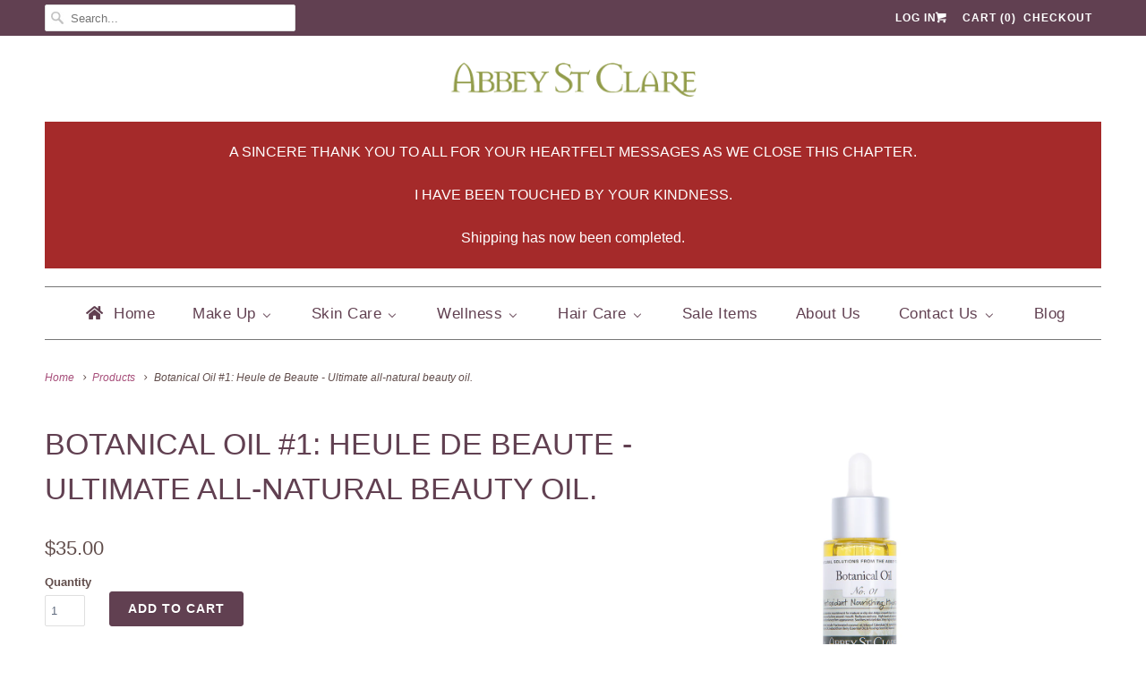

--- FILE ---
content_type: text/html; charset=utf-8
request_url: https://www.abbeystclare.com/products/botanical-oil-1-heule-de-beaute
body_size: 22379
content:

<!DOCTYPE html>
<!--[if lt IE 7 ]><html class="ie ie6" lang="en"> <![endif]-->
<!--[if IE 7 ]><html class="ie ie7" lang="en"> <![endif]-->
<!--[if IE 8 ]><html class="ie ie8" lang="en"> <![endif]-->
<!--[if IE 9 ]><html class="ie ie9" lang="en"> <![endif]-->
<!--[if (gte IE 10)|!(IE)]><!--><html lang="en"> <!--<![endif]-->
  <head>
    <meta charset="utf-8">
    <meta http-equiv="cleartype" content="on">
    <meta name="robots" content="index,follow">
    <meta name="googlebot" content="index,follow">
    
      
           
    <title>Botanical Oil #1: Heule de Beaute - Ultimate all-natural beauty oil. - Abbey St Clare</title>
	<!-- EGGFLOW SCRIPT START --><script src="//auth.eggflow.com/scripts/secure.js?tid=5c35d101071a6" async></script><!-- EGGFLOW SCRIPT END -->
            
    
      <meta name="description" content=" Powerful botanical oils from nature&#39;s pharmacy. Skin magic oils include marula, argan, evening primrose, rosehip, frankincense, sea buckthorn berry. Fine lines, wrinkles, and sagging skin are targets for oils&#39; nutrients. Kind and gentle to skin. Skin becomes incredibly soft and supple. Lightweight formula penetrates q" />
    

    <!-- Custom Fonts -->
    
      <link href="//fonts.googleapis.com/css?family=.|Kreon:light,normal,bold|" rel="stylesheet" type="text/css" />
    
    
    

<meta name="author" content="Abbey St Clare">
<meta property="og:url" content="https://www.abbeystclare.com/products/botanical-oil-1-heule-de-beaute">
<meta property="og:site_name" content="Abbey St Clare">


  <meta property="og:type" content="product">
  <meta property="og:title" content="Botanical Oil #1: Heule de Beaute - Ultimate all-natural beauty oil.">
  
    <meta property="og:image" content="http://www.abbeystclare.com/cdn/shop/products/Botanical_Oil_Web_grande.jpg?v=1541694465">
    <meta property="og:image:secure_url" content="https://www.abbeystclare.com/cdn/shop/products/Botanical_Oil_Web_grande.jpg?v=1541694465">
  
  <meta property="og:price:amount" content="35.00">
  <meta property="og:price:currency" content="USD">
  
    
    


  <meta property="og:description" content=" Powerful botanical oils from nature&#39;s pharmacy. Skin magic oils include marula, argan, evening primrose, rosehip, frankincense, sea buckthorn berry. Fine lines, wrinkles, and sagging skin are targets for oils&#39; nutrients. Kind and gentle to skin. Skin becomes incredibly soft and supple. Lightweight formula penetrates q">




<meta name="twitter:card" content="summary">

  <meta name="twitter:title" content="Botanical Oil #1: Heule de Beaute - Ultimate all-natural beauty oil.">
  <meta name="twitter:description" content=" Powerful botanical oils from nature&#39;s pharmacy. Skin magic oils include marula, argan, evening primrose, rosehip, frankincense, sea buckthorn berry. Fine lines, wrinkles, and sagging skin are targets for oils&#39; nutrients. Kind and gentle to skin. Skin becomes incredibly soft and supple. Lightweight formula penetrates quickly and deeply leaving a velvety-smooth finish. Non-comedogenic. Will not clog pores. 30 mL / 1 fl oz   Description Organic oils for simply beautiful skin. All-natural formula. Light enough for daytime use, but especially effective at night when oil is allowed to absorb deeply and hydrate clean skin. Oils are lipophilic, or fat loving, so they easily penetrate the skin. The goal is to provide a barrier to help prevent water loss and keep skin plumped with moisture.  Oil applied before additional anti-aging treatments prepare skin for additional treatments.  A few drops of oil added">
  <meta name="twitter:image" content="https://www.abbeystclare.com/cdn/shop/products/Botanical_Oil_Web_medium.jpg?v=1541694465">
  <meta name="twitter:image:width" content="240">
  <meta name="twitter:image:height" content="240">


    
    

    <!-- Mobile Specific Metas -->
    <meta name="HandheldFriendly" content="True">
    <meta name="MobileOptimized" content="320">
    <meta name="viewport" content="width=device-width,initial-scale=1">
    <meta name="theme-color" content="#ffffff">

    <!-- Stylesheets for Responsive 5.1 -->
    <link href="//www.abbeystclare.com/cdn/shop/t/6/assets/styles.scss.css?v=51112405149895504261759426537" rel="stylesheet" type="text/css" media="all" />

    <!-- Icons -->
    <link rel="shortcut icon" type="image/x-icon" href="//www.abbeystclare.com/cdn/shop/t/6/assets/favicon.png?v=3722595931268182441550625281">
    <link rel="canonical" href="https://www.abbeystclare.com/products/botanical-oil-1-heule-de-beaute" />
<script id="mcjs">!function(c,h,i,m,p){m=c.createElement(h),p=c.getElementsByTagName(h)[0],m.async=1,m.src=i,p.parentNode.insertBefore(m,p)}(document,"script","https://chimpstatic.com/mcjs-connected/js/users/185dd6c3132218791902677a8/65c33ebff87b943f88dc8390e.js");</script>
    
        
    <script src="//www.abbeystclare.com/cdn/shop/t/6/assets/app.js?v=86131234257784821031758825179" type="text/javascript"></script>
    
    <script>window.performance && window.performance.mark && window.performance.mark('shopify.content_for_header.start');</script><meta id="shopify-digital-wallet" name="shopify-digital-wallet" content="/13774549/digital_wallets/dialog">
<meta name="shopify-checkout-api-token" content="7e0cb06a84cfde66adc360a8b4123eb1">
<link rel="alternate" type="application/json+oembed" href="https://www.abbeystclare.com/products/botanical-oil-1-heule-de-beaute.oembed">
<script async="async" src="/checkouts/internal/preloads.js?locale=en-US"></script>
<link rel="preconnect" href="https://shop.app" crossorigin="anonymous">
<script async="async" src="https://shop.app/checkouts/internal/preloads.js?locale=en-US&shop_id=13774549" crossorigin="anonymous"></script>
<script id="shopify-features" type="application/json">{"accessToken":"7e0cb06a84cfde66adc360a8b4123eb1","betas":["rich-media-storefront-analytics"],"domain":"www.abbeystclare.com","predictiveSearch":true,"shopId":13774549,"locale":"en"}</script>
<script>var Shopify = Shopify || {};
Shopify.shop = "abbeystclare.myshopify.com";
Shopify.locale = "en";
Shopify.currency = {"active":"USD","rate":"1.0"};
Shopify.country = "US";
Shopify.theme = {"name":"Copy of Responsive atc","id":17012359204,"schema_name":null,"schema_version":null,"theme_store_id":304,"role":"main"};
Shopify.theme.handle = "null";
Shopify.theme.style = {"id":null,"handle":null};
Shopify.cdnHost = "www.abbeystclare.com/cdn";
Shopify.routes = Shopify.routes || {};
Shopify.routes.root = "/";</script>
<script type="module">!function(o){(o.Shopify=o.Shopify||{}).modules=!0}(window);</script>
<script>!function(o){function n(){var o=[];function n(){o.push(Array.prototype.slice.apply(arguments))}return n.q=o,n}var t=o.Shopify=o.Shopify||{};t.loadFeatures=n(),t.autoloadFeatures=n()}(window);</script>
<script>
  window.ShopifyPay = window.ShopifyPay || {};
  window.ShopifyPay.apiHost = "shop.app\/pay";
  window.ShopifyPay.redirectState = null;
</script>
<script id="shop-js-analytics" type="application/json">{"pageType":"product"}</script>
<script defer="defer" async type="module" src="//www.abbeystclare.com/cdn/shopifycloud/shop-js/modules/v2/client.init-shop-cart-sync_BN7fPSNr.en.esm.js"></script>
<script defer="defer" async type="module" src="//www.abbeystclare.com/cdn/shopifycloud/shop-js/modules/v2/chunk.common_Cbph3Kss.esm.js"></script>
<script defer="defer" async type="module" src="//www.abbeystclare.com/cdn/shopifycloud/shop-js/modules/v2/chunk.modal_DKumMAJ1.esm.js"></script>
<script type="module">
  await import("//www.abbeystclare.com/cdn/shopifycloud/shop-js/modules/v2/client.init-shop-cart-sync_BN7fPSNr.en.esm.js");
await import("//www.abbeystclare.com/cdn/shopifycloud/shop-js/modules/v2/chunk.common_Cbph3Kss.esm.js");
await import("//www.abbeystclare.com/cdn/shopifycloud/shop-js/modules/v2/chunk.modal_DKumMAJ1.esm.js");

  window.Shopify.SignInWithShop?.initShopCartSync?.({"fedCMEnabled":true,"windoidEnabled":true});

</script>
<script>
  window.Shopify = window.Shopify || {};
  if (!window.Shopify.featureAssets) window.Shopify.featureAssets = {};
  window.Shopify.featureAssets['shop-js'] = {"shop-cart-sync":["modules/v2/client.shop-cart-sync_CJVUk8Jm.en.esm.js","modules/v2/chunk.common_Cbph3Kss.esm.js","modules/v2/chunk.modal_DKumMAJ1.esm.js"],"init-fed-cm":["modules/v2/client.init-fed-cm_7Fvt41F4.en.esm.js","modules/v2/chunk.common_Cbph3Kss.esm.js","modules/v2/chunk.modal_DKumMAJ1.esm.js"],"init-shop-email-lookup-coordinator":["modules/v2/client.init-shop-email-lookup-coordinator_Cc088_bR.en.esm.js","modules/v2/chunk.common_Cbph3Kss.esm.js","modules/v2/chunk.modal_DKumMAJ1.esm.js"],"init-windoid":["modules/v2/client.init-windoid_hPopwJRj.en.esm.js","modules/v2/chunk.common_Cbph3Kss.esm.js","modules/v2/chunk.modal_DKumMAJ1.esm.js"],"shop-button":["modules/v2/client.shop-button_B0jaPSNF.en.esm.js","modules/v2/chunk.common_Cbph3Kss.esm.js","modules/v2/chunk.modal_DKumMAJ1.esm.js"],"shop-cash-offers":["modules/v2/client.shop-cash-offers_DPIskqss.en.esm.js","modules/v2/chunk.common_Cbph3Kss.esm.js","modules/v2/chunk.modal_DKumMAJ1.esm.js"],"shop-toast-manager":["modules/v2/client.shop-toast-manager_CK7RT69O.en.esm.js","modules/v2/chunk.common_Cbph3Kss.esm.js","modules/v2/chunk.modal_DKumMAJ1.esm.js"],"init-shop-cart-sync":["modules/v2/client.init-shop-cart-sync_BN7fPSNr.en.esm.js","modules/v2/chunk.common_Cbph3Kss.esm.js","modules/v2/chunk.modal_DKumMAJ1.esm.js"],"init-customer-accounts-sign-up":["modules/v2/client.init-customer-accounts-sign-up_CfPf4CXf.en.esm.js","modules/v2/client.shop-login-button_DeIztwXF.en.esm.js","modules/v2/chunk.common_Cbph3Kss.esm.js","modules/v2/chunk.modal_DKumMAJ1.esm.js"],"pay-button":["modules/v2/client.pay-button_CgIwFSYN.en.esm.js","modules/v2/chunk.common_Cbph3Kss.esm.js","modules/v2/chunk.modal_DKumMAJ1.esm.js"],"init-customer-accounts":["modules/v2/client.init-customer-accounts_DQ3x16JI.en.esm.js","modules/v2/client.shop-login-button_DeIztwXF.en.esm.js","modules/v2/chunk.common_Cbph3Kss.esm.js","modules/v2/chunk.modal_DKumMAJ1.esm.js"],"avatar":["modules/v2/client.avatar_BTnouDA3.en.esm.js"],"init-shop-for-new-customer-accounts":["modules/v2/client.init-shop-for-new-customer-accounts_CsZy_esa.en.esm.js","modules/v2/client.shop-login-button_DeIztwXF.en.esm.js","modules/v2/chunk.common_Cbph3Kss.esm.js","modules/v2/chunk.modal_DKumMAJ1.esm.js"],"shop-follow-button":["modules/v2/client.shop-follow-button_BRMJjgGd.en.esm.js","modules/v2/chunk.common_Cbph3Kss.esm.js","modules/v2/chunk.modal_DKumMAJ1.esm.js"],"checkout-modal":["modules/v2/client.checkout-modal_B9Drz_yf.en.esm.js","modules/v2/chunk.common_Cbph3Kss.esm.js","modules/v2/chunk.modal_DKumMAJ1.esm.js"],"shop-login-button":["modules/v2/client.shop-login-button_DeIztwXF.en.esm.js","modules/v2/chunk.common_Cbph3Kss.esm.js","modules/v2/chunk.modal_DKumMAJ1.esm.js"],"lead-capture":["modules/v2/client.lead-capture_DXYzFM3R.en.esm.js","modules/v2/chunk.common_Cbph3Kss.esm.js","modules/v2/chunk.modal_DKumMAJ1.esm.js"],"shop-login":["modules/v2/client.shop-login_CA5pJqmO.en.esm.js","modules/v2/chunk.common_Cbph3Kss.esm.js","modules/v2/chunk.modal_DKumMAJ1.esm.js"],"payment-terms":["modules/v2/client.payment-terms_BxzfvcZJ.en.esm.js","modules/v2/chunk.common_Cbph3Kss.esm.js","modules/v2/chunk.modal_DKumMAJ1.esm.js"]};
</script>
<script>(function() {
  var isLoaded = false;
  function asyncLoad() {
    if (isLoaded) return;
    isLoaded = true;
    var urls = ["https:\/\/chimpstatic.com\/mcjs-connected\/js\/users\/185dd6c3132218791902677a8\/fbe8e0e7d342210de8a018db6.js?shop=abbeystclare.myshopify.com","https:\/\/chimpstatic.com\/mcjs-connected\/js\/users\/ad8365993f0b5003c86075c01\/ee3f52a6f525b46763de910da.js?shop=abbeystclare.myshopify.com","https:\/\/cdn.eggflow.com\/v1\/en_US\/restriction.js?init=5c35d101071a6\u0026app=block_country\u0026shop=abbeystclare.myshopify.com","https:\/\/js.smile.io\/v1\/smile-shopify.js?shop=abbeystclare.myshopify.com","https:\/\/chimpstatic.com\/mcjs-connected\/js\/users\/185dd6c3132218791902677a8\/4e61e2bddce82559236f9d525.js?shop=abbeystclare.myshopify.com","https:\/\/easygdpr.b-cdn.net\/v\/1553540745\/gdpr.min.js?shop=abbeystclare.myshopify.com"];
    for (var i = 0; i < urls.length; i++) {
      var s = document.createElement('script');
      s.type = 'text/javascript';
      s.async = true;
      s.src = urls[i];
      var x = document.getElementsByTagName('script')[0];
      x.parentNode.insertBefore(s, x);
    }
  };
  if(window.attachEvent) {
    window.attachEvent('onload', asyncLoad);
  } else {
    window.addEventListener('load', asyncLoad, false);
  }
})();</script>
<script id="__st">var __st={"a":13774549,"offset":-18000,"reqid":"3fa2357f-3d19-4c18-88ab-2c4f4a711f01-1770010013","pageurl":"www.abbeystclare.com\/products\/botanical-oil-1-heule-de-beaute","u":"4b19d101059c","p":"product","rtyp":"product","rid":6902490753};</script>
<script>window.ShopifyPaypalV4VisibilityTracking = true;</script>
<script id="captcha-bootstrap">!function(){'use strict';const t='contact',e='account',n='new_comment',o=[[t,t],['blogs',n],['comments',n],[t,'customer']],c=[[e,'customer_login'],[e,'guest_login'],[e,'recover_customer_password'],[e,'create_customer']],r=t=>t.map((([t,e])=>`form[action*='/${t}']:not([data-nocaptcha='true']) input[name='form_type'][value='${e}']`)).join(','),a=t=>()=>t?[...document.querySelectorAll(t)].map((t=>t.form)):[];function s(){const t=[...o],e=r(t);return a(e)}const i='password',u='form_key',d=['recaptcha-v3-token','g-recaptcha-response','h-captcha-response',i],f=()=>{try{return window.sessionStorage}catch{return}},m='__shopify_v',_=t=>t.elements[u];function p(t,e,n=!1){try{const o=window.sessionStorage,c=JSON.parse(o.getItem(e)),{data:r}=function(t){const{data:e,action:n}=t;return t[m]||n?{data:e,action:n}:{data:t,action:n}}(c);for(const[e,n]of Object.entries(r))t.elements[e]&&(t.elements[e].value=n);n&&o.removeItem(e)}catch(o){console.error('form repopulation failed',{error:o})}}const l='form_type',E='cptcha';function T(t){t.dataset[E]=!0}const w=window,h=w.document,L='Shopify',v='ce_forms',y='captcha';let A=!1;((t,e)=>{const n=(g='f06e6c50-85a8-45c8-87d0-21a2b65856fe',I='https://cdn.shopify.com/shopifycloud/storefront-forms-hcaptcha/ce_storefront_forms_captcha_hcaptcha.v1.5.2.iife.js',D={infoText:'Protected by hCaptcha',privacyText:'Privacy',termsText:'Terms'},(t,e,n)=>{const o=w[L][v],c=o.bindForm;if(c)return c(t,g,e,D).then(n);var r;o.q.push([[t,g,e,D],n]),r=I,A||(h.body.append(Object.assign(h.createElement('script'),{id:'captcha-provider',async:!0,src:r})),A=!0)});var g,I,D;w[L]=w[L]||{},w[L][v]=w[L][v]||{},w[L][v].q=[],w[L][y]=w[L][y]||{},w[L][y].protect=function(t,e){n(t,void 0,e),T(t)},Object.freeze(w[L][y]),function(t,e,n,w,h,L){const[v,y,A,g]=function(t,e,n){const i=e?o:[],u=t?c:[],d=[...i,...u],f=r(d),m=r(i),_=r(d.filter((([t,e])=>n.includes(e))));return[a(f),a(m),a(_),s()]}(w,h,L),I=t=>{const e=t.target;return e instanceof HTMLFormElement?e:e&&e.form},D=t=>v().includes(t);t.addEventListener('submit',(t=>{const e=I(t);if(!e)return;const n=D(e)&&!e.dataset.hcaptchaBound&&!e.dataset.recaptchaBound,o=_(e),c=g().includes(e)&&(!o||!o.value);(n||c)&&t.preventDefault(),c&&!n&&(function(t){try{if(!f())return;!function(t){const e=f();if(!e)return;const n=_(t);if(!n)return;const o=n.value;o&&e.removeItem(o)}(t);const e=Array.from(Array(32),(()=>Math.random().toString(36)[2])).join('');!function(t,e){_(t)||t.append(Object.assign(document.createElement('input'),{type:'hidden',name:u})),t.elements[u].value=e}(t,e),function(t,e){const n=f();if(!n)return;const o=[...t.querySelectorAll(`input[type='${i}']`)].map((({name:t})=>t)),c=[...d,...o],r={};for(const[a,s]of new FormData(t).entries())c.includes(a)||(r[a]=s);n.setItem(e,JSON.stringify({[m]:1,action:t.action,data:r}))}(t,e)}catch(e){console.error('failed to persist form',e)}}(e),e.submit())}));const S=(t,e)=>{t&&!t.dataset[E]&&(n(t,e.some((e=>e===t))),T(t))};for(const o of['focusin','change'])t.addEventListener(o,(t=>{const e=I(t);D(e)&&S(e,y())}));const B=e.get('form_key'),M=e.get(l),P=B&&M;t.addEventListener('DOMContentLoaded',(()=>{const t=y();if(P)for(const e of t)e.elements[l].value===M&&p(e,B);[...new Set([...A(),...v().filter((t=>'true'===t.dataset.shopifyCaptcha))])].forEach((e=>S(e,t)))}))}(h,new URLSearchParams(w.location.search),n,t,e,['guest_login'])})(!0,!0)}();</script>
<script integrity="sha256-4kQ18oKyAcykRKYeNunJcIwy7WH5gtpwJnB7kiuLZ1E=" data-source-attribution="shopify.loadfeatures" defer="defer" src="//www.abbeystclare.com/cdn/shopifycloud/storefront/assets/storefront/load_feature-a0a9edcb.js" crossorigin="anonymous"></script>
<script crossorigin="anonymous" defer="defer" src="//www.abbeystclare.com/cdn/shopifycloud/storefront/assets/shopify_pay/storefront-65b4c6d7.js?v=20250812"></script>
<script data-source-attribution="shopify.dynamic_checkout.dynamic.init">var Shopify=Shopify||{};Shopify.PaymentButton=Shopify.PaymentButton||{isStorefrontPortableWallets:!0,init:function(){window.Shopify.PaymentButton.init=function(){};var t=document.createElement("script");t.src="https://www.abbeystclare.com/cdn/shopifycloud/portable-wallets/latest/portable-wallets.en.js",t.type="module",document.head.appendChild(t)}};
</script>
<script data-source-attribution="shopify.dynamic_checkout.buyer_consent">
  function portableWalletsHideBuyerConsent(e){var t=document.getElementById("shopify-buyer-consent"),n=document.getElementById("shopify-subscription-policy-button");t&&n&&(t.classList.add("hidden"),t.setAttribute("aria-hidden","true"),n.removeEventListener("click",e))}function portableWalletsShowBuyerConsent(e){var t=document.getElementById("shopify-buyer-consent"),n=document.getElementById("shopify-subscription-policy-button");t&&n&&(t.classList.remove("hidden"),t.removeAttribute("aria-hidden"),n.addEventListener("click",e))}window.Shopify?.PaymentButton&&(window.Shopify.PaymentButton.hideBuyerConsent=portableWalletsHideBuyerConsent,window.Shopify.PaymentButton.showBuyerConsent=portableWalletsShowBuyerConsent);
</script>
<script data-source-attribution="shopify.dynamic_checkout.cart.bootstrap">document.addEventListener("DOMContentLoaded",(function(){function t(){return document.querySelector("shopify-accelerated-checkout-cart, shopify-accelerated-checkout")}if(t())Shopify.PaymentButton.init();else{new MutationObserver((function(e,n){t()&&(Shopify.PaymentButton.init(),n.disconnect())})).observe(document.body,{childList:!0,subtree:!0})}}));
</script>
<link id="shopify-accelerated-checkout-styles" rel="stylesheet" media="screen" href="https://www.abbeystclare.com/cdn/shopifycloud/portable-wallets/latest/accelerated-checkout-backwards-compat.css" crossorigin="anonymous">
<style id="shopify-accelerated-checkout-cart">
        #shopify-buyer-consent {
  margin-top: 1em;
  display: inline-block;
  width: 100%;
}

#shopify-buyer-consent.hidden {
  display: none;
}

#shopify-subscription-policy-button {
  background: none;
  border: none;
  padding: 0;
  text-decoration: underline;
  font-size: inherit;
  cursor: pointer;
}

#shopify-subscription-policy-button::before {
  box-shadow: none;
}

      </style>

<script>window.performance && window.performance.mark && window.performance.mark('shopify.content_for_header.end');</script>

    <!-- Iubenda Cookie Banner Code for https://www.abbeystclare.com/ -->
    <script type="text/javascript">
var _iub = _iub || [];
_iub.csConfiguration = {"askConsentAtCookiePolicyUpdate":true,"countryDetection":true,"enableGdpr":false,"enableUspr":true,"floatingPreferencesButtonDisplay":"bottom-left","lang":"en","siteId":3062909,"usprPurposes":"adv","cookiePolicyId":61856329, "banner":{ "backgroundColor":"#613F51","closeButtonDisplay":false,"logo":null,"position":"float-bottom-center" }};
</script>
<script type="text/javascript" src="//cdn.iubenda.com/cs/gpp/stub.js"></script>
<script type="text/javascript" src="//cdn.iubenda.com/cs/iubenda_cs.js" charset="UTF-8" async></script>
    
    <!-- Hotjar Tracking Code for https://www.abbeystclare.com/ -->
<script>
    (function(h,o,t,j,a,r){
        h.hj=h.hj||function(){(h.hj.q=h.hj.q||[]).push(arguments)};
        h._hjSettings={hjid:315314,hjsv:5};
        a=o.getElementsByTagName('head')[0];
        r=o.createElement('script');r.async=1;
        r.src=t+h._hjSettings.hjid+j+h._hjSettings.hjsv;
        a.appendChild(r);
    })(window,document,'//static.hotjar.com/c/hotjar-','.js?sv=');
</script>   

    <script src="https://use.typekit.net/pbc2xzn.js"></script>
    <script>try{Typekit.load({ async: true });}catch(e){}</script>
<!-- BeginConsistentCartAddon --><script>Shopify.customer_logged_in = false ;Shopify.customer_email = "" ;Shopify.log_uuids = true;</script><!-- EndConsistentCartAddon -->
    <script src='https://www.google.com/recaptcha/api.js'></script>


  

  

  

  
    <script type="text/javascript">
      try {
        window.EasyGdprSettings = "{\"cookie_banner\":true,\"cookie_banner_cookiename\":\"\",\"cookie_banner_settings\":{\"button_text_color\":{},\"button_color\":{\"hexcode\":\"#14a7d0\",\"opacity\":1},\"pp_url\":\"https:\/\/www.abbeystclare.com\/pages\/privacy-policy\",\"size\":\"xsmall\",\"banner_color\":{\"hexcode\":\"#252e39\",\"opacity\":1},\"position\":\"bottom\",\"banner_text_color\":{}},\"current_theme\":\"responsive\",\"custom_button_position\":\"\",\"eg_display\":[\"footer\",\"login\",\"account\"],\"enabled\":true,\"texts\":{}}";
      } catch (error) {}
    </script>
  




<!-- BEGIN app block: shopify://apps/buddha-mega-menu-navigation/blocks/megamenu/dbb4ce56-bf86-4830-9b3d-16efbef51c6f -->
<script>
        var productImageAndPrice = [],
            collectionImages = [],
            articleImages = [],
            mmLivIcons = false,
            mmFlipClock = false,
            mmFixesUseJquery = false,
            mmNumMMI = 9,
            mmSchemaTranslation = {},
            mmMenuStrings =  {"menuStrings":{"default":{"Home":"Home","Make Up":"Make Up","Blushes & Bronzers":"Blushes & Bronzers","Brushes":"Brushes","Correctors & Concealers":"Correctors & Concealers","Eyes":"Eyes","Finishing & Primers":"Finishing & Primers","Foundations":"Foundations","Lips":"Lips","Shine & Oil Control":"Shine & Oil Control","Sun Protection":"Sun Protection","Skin Care":"Skin Care","Shop By Product":"Shop By Product","Cleansers":"Cleansers","Eye Treatments":"Eye Treatments","Facial Oils":"Facial Oils","Serums & Treatment Creams":"Serums & Treatment Creams","Toners":"Toners","Value Sets":"Value Sets","Shop By Concern":"Shop By Concern","Acne":"Acne","Anti-Aging":"Anti-Aging","Dry Skin":"Dry Skin","Enlarged Pores":"Enlarged Pores","Eyes & Lips":"Eyes & Lips","Fine Lines & Wrinkles":"Fine Lines & Wrinkles","Skin Irritation":"Skin Irritation","Shop By Ingredient":"Shop By Ingredient","Alpha Lipoic Acid":"Alpha Lipoic Acid","Ceramides":"Ceramides","DMAE":"DMAE","Idebenone":"Idebenone","Neuropeptides":"Neuropeptides","Turmeric":"Turmeric","Vitamin A":"Vitamin A","Vitamin C":"Vitamin C","Wellness":"Wellness","Hydrosols":"Hydrosols","Natural Health Solutions":"Natural Health Solutions","Product For Children":"Product For Children","Flu Fighters":"Flu Fighters","Stress":"Stress","Hair Care":"Hair Care","Shampoos & Conditioners":"Shampoos & Conditioners","Hair Treatments":"Hair Treatments","Sale Items":"Sale Items","About Us":"About Us","Contact Us":"Contact Us","Gift Cards":"Gift Cards","Blog":"Blog"}},"additional":{"default":{"Add to cart":"Add to cart","Sold out":"Sold out","JUST ADDED TO YOUR CART":"JUST ADDED TO YOUR CART","OUT OF STOCK":"OUT OF STOCK","View Cart":"View Cart"}}} ,
            mmShopLocale = "en",
            mmShopLocaleCollectionsRoute = "/collections",
            mmSchemaDesignJSON = [{"action":"menu-select","value":"main-menu"},{"action":"design","setting":"vertical_font_size","value":"13px"},{"action":"design","setting":"vertical_link_hover_color","value":"#0da19a"},{"action":"design","setting":"vertical_link_color","value":"#ffffff"},{"action":"design","setting":"vertical_text_color","value":"#ffffff"},{"action":"design","setting":"text_color","value":"#222222"},{"action":"design","setting":"font_size","value":"13px"},{"action":"design","setting":"button_text_color","value":"#ffffff"},{"action":"design","setting":"button_text_hover_color","value":"#ffffff"},{"action":"design","setting":"background_color","value":"#ffffff"},{"action":"design","setting":"background_hover_color","value":"#f9f9f9"},{"action":"design","setting":"link_color","value":"#4e4e4e"},{"action":"design","setting":"button_background_color","value":"#0da19a"},{"action":"design","setting":"link_hover_color","value":"#0da19a"},{"action":"design","setting":"button_background_hover_color","value":"#0d8781"},{"action":"design","setting":"tree_sub_direction","value":"set_tree_auto"},{"action":"design","setting":"font_family","value":"Default"}],
            mmDomChangeSkipUl = "",
            buddhaMegaMenuShop = "abbeystclare.myshopify.com",
            mmWireframeCompression = "0",
            mmExtensionAssetUrl = "https://cdn.shopify.com/extensions/019abe06-4a3f-7763-88da-170e1b54169b/mega-menu-151/assets/";var bestSellersHTML = '';var newestProductsHTML = '';/* get link lists api */
        var linkLists={"main-menu" : {"title":"Main menu", "items":["/","/pages/about-us","https://www.abbeystclare.com/blogs/abbeystclare",]},"footer" : {"title":"Footer menu", "items":["/pages/customer-service-faqs","/pages/shipping-and-returns","https://www.iubenda.com/privacy-policy/61856329","https://www.iubenda.com/privacy-policy/61856329/cookie-policy",]},"collections" : {"title":"Collections", "items":["/collections/makeup","/collections/face-care","/collections/hair-care","/collections/wellness","/collections/flu-fighters","/collections/sale-items","/collections/acne","/collections/skin-irritation",]},"make-up" : {"title":"Make Up", "items":["/products/aniba-cleanser","/products/7-hour-gel-lip-liner","/collections/best-selling-products","/products/antioxidant-lip-gloss",]},"natural-skin-care-product" : {"title":"Natural Skin Care Products", "items":["/collections/antioxidants","/products/camouflage-fine-brush",]},"blog-sidebar" : {"title":"Blog Sidebar", "items":["/products/baked-mineral-foundation-our-best-selling-foundation","/products/the-yellow-creme",]},"blog-metallic" : {"title":"Blog Metallic", "items":["/products/tea-tree-cleansing-gel","/products/kettle-soap-certified-organic-formulas","/products/nettles-scalp-treatment-shampoo",]},"vegan-friendly" : {"title":"VEGAN FRIENDLY", "items":["/products/creme-de-beurre-ultra-rich-skin-hydration-w-neroli-essential-oil","/products/ginseng-firming-tonic",]},"soothing-creams" : {"title":"Soothing Creams", "items":["/products/essential-earth-elements-cleanser","/products/rice-olives-cleansing-and-facial-oil","/products/botanical-oil-1-heule-de-beaute","/products/botanical-oil-5-recovery","/products/the-yellow-creme",]},"daily-hair-care-routine-sidebar" : {"title":"daily hair care routine sidebar", "items":["/products/lazarus-shampoo-for-thinning-hair-1","/products/nettles-leave-in-conditioner-deep-conditioning-masque",]},"customer-account-main-menu" : {"title":"Customer account main menu", "items":["/","https://shopify.com/13774549/account/orders?locale=en&amp;region_country=US",]},};/*ENDPARSE*/

        

        /* set product prices *//* get the collection images *//* get the article images *//* customer fixes */
        var mmThemeFixesAfter = function(){ verticalMenuMaxWidth = 400; /* user reported 13225 */ mmAddStyle(" ul > li.buddha-menu-item { z-index: 7998 !important; } ul > li.buddha-menu-item:hover { z-index: 7999 !important; } ul > li.buddha-menu-item.mega-hover { z-index: 7999 !important; } ", "themeScript"); }; 
        

        var mmWireframe = {"html" : "<li class=\"buddha-menu-item\" itemId=\"ulZtT\"  ><a data-href=\"/\" href=\"/\" aria-label=\"Home\" data-no-instant=\"\" onclick=\"mmGoToPage(this, event); return false;\"  ><i class=\"mm-icon static fa fa-home\" aria-hidden=\"true\"></i><span class=\"mm-title\">Home</span></a></li><li class=\"buddha-menu-item\" itemId=\"O5vlP\"  ><a data-href=\"no-link\" href=\"#\" rel=\"nofollow\" aria-label=\"Make Up\" data-no-instant=\"\" onclick=\"return toggleSubmenu(this);\"  ><span class=\"mm-title\">Make Up</span><i class=\"mm-arrow mm-angle-down\" aria-hidden=\"true\"></i><span class=\"toggle-menu-btn\" style=\"display:none;\" title=\"Toggle menu\" onclick=\"return toggleSubmenu(this)\"><span class=\"mm-arrow-icon\"><span class=\"bar-one\"></span><span class=\"bar-two\"></span></span></span></a><ul class=\"mm-submenu tree  small mm-last-level\"><li data-href=\"/collections/blushes-bronzers\" href=\"/collections/blushes-bronzers\" aria-label=\"Blushes & Bronzers\" data-no-instant=\"\" onclick=\"mmGoToPage(this, event); return false;\"  ><a data-href=\"/collections/blushes-bronzers\" href=\"/collections/blushes-bronzers\" aria-label=\"Blushes & Bronzers\" data-no-instant=\"\" onclick=\"mmGoToPage(this, event); return false;\"  ><span class=\"mm-title\">Blushes & Bronzers</span></a></li><li data-href=\"/collections/brushes\" href=\"/collections/brushes\" aria-label=\"Brushes\" data-no-instant=\"\" onclick=\"mmGoToPage(this, event); return false;\"  ><a data-href=\"/collections/brushes\" href=\"/collections/brushes\" aria-label=\"Brushes\" data-no-instant=\"\" onclick=\"mmGoToPage(this, event); return false;\"  ><span class=\"mm-title\">Brushes</span></a></li><li data-href=\"/collections/correctors-concealers\" href=\"/collections/correctors-concealers\" aria-label=\"Correctors & Concealers\" data-no-instant=\"\" onclick=\"mmGoToPage(this, event); return false;\"  ><a data-href=\"/collections/correctors-concealers\" href=\"/collections/correctors-concealers\" aria-label=\"Correctors & Concealers\" data-no-instant=\"\" onclick=\"mmGoToPage(this, event); return false;\"  ><span class=\"mm-title\">Correctors & Concealers</span></a></li><li data-href=\"/collections/eyes\" href=\"/collections/eyes\" aria-label=\"Eyes\" data-no-instant=\"\" onclick=\"mmGoToPage(this, event); return false;\"  ><a data-href=\"/collections/eyes\" href=\"/collections/eyes\" aria-label=\"Eyes\" data-no-instant=\"\" onclick=\"mmGoToPage(this, event); return false;\"  ><span class=\"mm-title\">Eyes</span></a></li><li data-href=\"/collections/finishing-primers\" href=\"/collections/finishing-primers\" aria-label=\"Finishing & Primers\" data-no-instant=\"\" onclick=\"mmGoToPage(this, event); return false;\"  ><a data-href=\"/collections/finishing-primers\" href=\"/collections/finishing-primers\" aria-label=\"Finishing & Primers\" data-no-instant=\"\" onclick=\"mmGoToPage(this, event); return false;\"  ><span class=\"mm-title\">Finishing & Primers</span></a></li><li data-href=\"/collections/foundations\" href=\"/collections/foundations\" aria-label=\"Foundations\" data-no-instant=\"\" onclick=\"mmGoToPage(this, event); return false;\"  ><a data-href=\"/collections/foundations\" href=\"/collections/foundations\" aria-label=\"Foundations\" data-no-instant=\"\" onclick=\"mmGoToPage(this, event); return false;\"  ><span class=\"mm-title\">Foundations</span></a></li><li data-href=\"/collections/lips\" href=\"/collections/lips\" aria-label=\"Lips\" data-no-instant=\"\" onclick=\"mmGoToPage(this, event); return false;\"  ><a data-href=\"/collections/lips\" href=\"/collections/lips\" aria-label=\"Lips\" data-no-instant=\"\" onclick=\"mmGoToPage(this, event); return false;\"  ><span class=\"mm-title\">Lips</span></a></li><li data-href=\"/collections/shine-oil-control\" href=\"/collections/shine-oil-control\" aria-label=\"Shine & Oil Control\" data-no-instant=\"\" onclick=\"mmGoToPage(this, event); return false;\"  ><a data-href=\"/collections/shine-oil-control\" href=\"/collections/shine-oil-control\" aria-label=\"Shine & Oil Control\" data-no-instant=\"\" onclick=\"mmGoToPage(this, event); return false;\"  ><span class=\"mm-title\">Shine & Oil Control</span></a></li><li data-href=\"/collections/sun-protection\" href=\"/collections/sun-protection\" aria-label=\"Sun Protection\" data-no-instant=\"\" onclick=\"mmGoToPage(this, event); return false;\"  ><a data-href=\"/collections/sun-protection\" href=\"/collections/sun-protection\" aria-label=\"Sun Protection\" data-no-instant=\"\" onclick=\"mmGoToPage(this, event); return false;\"  ><span class=\"mm-title\">Sun Protection</span></a></li></ul></li><li class=\"buddha-menu-item\" itemId=\"hMR1s\"  ><a data-href=\"no-link\" href=\"#\" rel=\"nofollow\" aria-label=\"Skin Care\" data-no-instant=\"\" onclick=\"mmGoToPage(this, event); return false;\"  ><span class=\"mm-title\">Skin Care</span><i class=\"mm-arrow mm-angle-down\" aria-hidden=\"true\"></i><span class=\"toggle-menu-btn\" style=\"display:none;\" title=\"Toggle menu\" onclick=\"return toggleSubmenu(this)\"><span class=\"mm-arrow-icon\"><span class=\"bar-one\"></span><span class=\"bar-two\"></span></span></span></a><ul class=\"mm-submenu simple   mm-last-level\"><li submenu-columns=\"1\" item-type=\"link-list\"  ><div class=\"mega-menu-item-container\"  ><div class=\"mm-list-name\"  ><span  ><span class=\"mm-title\">Shop By Product</span></span></div><ul class=\"mm-submenu link-list   mm-last-level\"><li  ><a data-href=\"/collections/cleansers\" href=\"/collections/cleansers\" aria-label=\"Cleansers\" data-no-instant=\"\" onclick=\"mmGoToPage(this, event); return false;\"  ><span class=\"mm-title\">Cleansers</span></a></li><li  ><a data-href=\"/collections/eye-treatments\" href=\"/collections/eye-treatments\" aria-label=\"Eye Treatments\" data-no-instant=\"\" onclick=\"mmGoToPage(this, event); return false;\"  ><span class=\"mm-title\">Eye Treatments</span></a></li><li  ><a data-href=\"/collections/facial-oils\" href=\"/collections/facial-oils\" aria-label=\"Facial Oils\" data-no-instant=\"\" onclick=\"mmGoToPage(this, event); return false;\"  ><span class=\"mm-title\">Facial Oils</span></a></li><li  ><a data-href=\"/collections/serums-treatment-creams\" href=\"/collections/serums-treatment-creams\" aria-label=\"Serums & Treatment Creams\" data-no-instant=\"\" onclick=\"mmGoToPage(this, event); return false;\"  ><span class=\"mm-title\">Serums & Treatment Creams</span></a></li><li  ><a data-href=\"/collections/sun-protection\" href=\"/collections/sun-protection\" aria-label=\"Sun Protection\" data-no-instant=\"\" onclick=\"mmGoToPage(this, event); return false;\"  ><span class=\"mm-title\">Sun Protection</span></a></li><li  ><a data-href=\"/collections/toners\" href=\"/collections/toners\" aria-label=\"Toners\" data-no-instant=\"\" onclick=\"mmGoToPage(this, event); return false;\"  ><span class=\"mm-title\">Toners</span></a></li><li  ><a data-href=\"/collections/value-sets\" href=\"/collections/value-sets\" aria-label=\"Value Sets\" data-no-instant=\"\" onclick=\"mmGoToPage(this, event); return false;\"  ><span class=\"mm-title\">Value Sets</span></a></li></ul></div></li><li submenu-columns=\"1\" item-type=\"link-list\"  ><div class=\"mega-menu-item-container\"  ><div class=\"mm-list-name\"  ><span  ><span class=\"mm-title\">Shop By Concern</span></span></div><ul class=\"mm-submenu link-list   mm-last-level\"><li  ><a data-href=\"/collections/acne\" href=\"/collections/acne\" aria-label=\"Acne\" data-no-instant=\"\" onclick=\"mmGoToPage(this, event); return false;\"  ><span class=\"mm-title\">Acne</span></a></li><li  ><a data-href=\"/collections/anti-aging\" href=\"/collections/anti-aging\" aria-label=\"Anti-Aging\" data-no-instant=\"\" onclick=\"mmGoToPage(this, event); return false;\"  ><span class=\"mm-title\">Anti-Aging</span></a></li><li  ><a data-href=\"/collections/dry-skin\" href=\"/collections/dry-skin\" aria-label=\"Dry Skin\" data-no-instant=\"\" onclick=\"mmGoToPage(this, event); return false;\"  ><span class=\"mm-title\">Dry Skin</span></a></li><li  ><a data-href=\"/collections/enlarged-pores\" href=\"/collections/enlarged-pores\" aria-label=\"Enlarged Pores\" data-no-instant=\"\" onclick=\"mmGoToPage(this, event); return false;\"  ><span class=\"mm-title\">Enlarged Pores</span></a></li><li  ><a data-href=\"/collections/eyes-lips\" href=\"/collections/eyes-lips\" aria-label=\"Eyes & Lips\" data-no-instant=\"\" onclick=\"mmGoToPage(this, event); return false;\"  ><span class=\"mm-title\">Eyes & Lips</span></a></li><li  ><a data-href=\"/collections/fine-line-wrinkles\" href=\"/collections/fine-line-wrinkles\" aria-label=\"Fine Lines & Wrinkles\" data-no-instant=\"\" onclick=\"mmGoToPage(this, event); return false;\"  ><span class=\"mm-title\">Fine Lines & Wrinkles</span></a></li><li  ><a data-href=\"/collections/skin-irritation\" href=\"/collections/skin-irritation\" aria-label=\"Skin Irritation\" data-no-instant=\"\" onclick=\"mmGoToPage(this, event); return false;\"  ><span class=\"mm-title\">Skin Irritation</span></a></li></ul></div></li><li submenu-columns=\"1\" item-type=\"link-list\"  ><div class=\"mega-menu-item-container\"  ><div class=\"mm-list-name\"  ><span  ><span class=\"mm-title\">Shop By Ingredient</span></span></div><ul class=\"mm-submenu link-list   mm-last-level\"><li  ><a data-href=\"/collections/alpha-lipoic-acid\" href=\"/collections/alpha-lipoic-acid\" aria-label=\"Alpha Lipoic Acid\" data-no-instant=\"\" onclick=\"mmGoToPage(this, event); return false;\"  ><span class=\"mm-title\">Alpha Lipoic Acid</span></a></li><li  ><a data-href=\"/collections/ceramides\" href=\"/collections/ceramides\" aria-label=\"Ceramides\" data-no-instant=\"\" onclick=\"mmGoToPage(this, event); return false;\"  ><span class=\"mm-title\">Ceramides</span></a></li><li  ><a data-href=\"/collections/dmae\" href=\"/collections/dmae\" aria-label=\"DMAE\" data-no-instant=\"\" onclick=\"mmGoToPage(this, event); return false;\"  ><span class=\"mm-title\">DMAE</span></a></li><li  ><a data-href=\"/collections/idebenone\" href=\"/collections/idebenone\" aria-label=\"Idebenone\" data-no-instant=\"\" onclick=\"mmGoToPage(this, event); return false;\"  ><span class=\"mm-title\">Idebenone</span></a></li><li  ><a data-href=\"/collections/neuropeptides\" href=\"/collections/neuropeptides\" aria-label=\"Neuropeptides\" data-no-instant=\"\" onclick=\"mmGoToPage(this, event); return false;\"  ><span class=\"mm-title\">Neuropeptides</span></a></li><li  ><a data-href=\"/collections/turmeric\" href=\"/collections/turmeric\" aria-label=\"Turmeric\" data-no-instant=\"\" onclick=\"mmGoToPage(this, event); return false;\"  ><span class=\"mm-title\">Turmeric</span></a></li><li  ><a data-href=\"/collections/vitamin-a\" href=\"/collections/vitamin-a\" aria-label=\"Vitamin A\" data-no-instant=\"\" onclick=\"mmGoToPage(this, event); return false;\"  ><span class=\"mm-title\">Vitamin A</span></a></li><li  ><a data-href=\"/collections/vitamin-c\" href=\"/collections/vitamin-c\" aria-label=\"Vitamin C\" data-no-instant=\"\" onclick=\"mmGoToPage(this, event); return false;\"  ><span class=\"mm-title\">Vitamin C</span></a></li></ul></div></li></ul></li><li class=\"buddha-menu-item\" itemId=\"oQgh1\"  ><a data-href=\"no-link\" href=\"#\" rel=\"nofollow\" aria-label=\"Wellness\" data-no-instant=\"\" onclick=\"mmGoToPage(this, event); return false;\"  ><span class=\"mm-title\">Wellness</span><i class=\"mm-arrow mm-angle-down\" aria-hidden=\"true\"></i><span class=\"toggle-menu-btn\" style=\"display:none;\" title=\"Toggle menu\" onclick=\"return toggleSubmenu(this)\"><span class=\"mm-arrow-icon\"><span class=\"bar-one\"></span><span class=\"bar-two\"></span></span></span></a><ul class=\"mm-submenu simple   mm-last-level\"><li submenu-columns=\"1\" item-type=\"link-list\"  ><div class=\"mega-menu-item-container\"  ><div class=\"mm-list-name\"  ><span  ><span class=\"mm-title\">Shop By Product</span></span></div><ul class=\"mm-submenu link-list   mm-last-level\"><li  ><a data-href=\"/collections/hydrosols\" href=\"/collections/hydrosols\" aria-label=\"Hydrosols\" data-no-instant=\"\" onclick=\"mmGoToPage(this, event); return false;\"  ><span class=\"mm-title\">Hydrosols</span></a></li><li  ><a data-href=\"/collections/natural-healing-solutions\" href=\"/collections/natural-healing-solutions\" aria-label=\"Natural Health Solutions\" data-no-instant=\"\" onclick=\"mmGoToPage(this, event); return false;\"  ><span class=\"mm-title\">Natural Health Solutions</span></a></li><li  ><a data-href=\"/collections/children\" href=\"/collections/children\" aria-label=\"Product For Children\" data-no-instant=\"\" onclick=\"mmGoToPage(this, event); return false;\"  ><span class=\"mm-title\">Product For Children</span></a></li><li  ><a data-href=\"/collections/flu-fighters\" href=\"/collections/flu-fighters\" aria-label=\"Flu Fighters\" data-no-instant=\"\" onclick=\"mmGoToPage(this, event); return false;\"  ><span class=\"mm-title\">Flu Fighters</span></a></li></ul></div></li><li submenu-columns=\"1\" item-type=\"link-list\"  ><div class=\"mega-menu-item-container\"  ><div class=\"mm-list-name\"  ><span  ><span class=\"mm-title\">Shop By Concern</span></span></div><ul class=\"mm-submenu link-list   mm-last-level\"><li  ><a data-href=\"/collections/dry-skin\" href=\"/collections/dry-skin\" aria-label=\"Dry Skin\" data-no-instant=\"\" onclick=\"mmGoToPage(this, event); return false;\"  ><span class=\"mm-title\">Dry Skin</span></a></li><li  ><a data-href=\"/collections/stress\" href=\"/collections/stress\" aria-label=\"Stress\" data-no-instant=\"\" onclick=\"mmGoToPage(this, event); return false;\"  ><span class=\"mm-title\">Stress</span></a></li></ul></div></li></ul></li><li class=\"buddha-menu-item\" itemId=\"KHavF\"  ><a data-href=\"no-link\" href=\"#\" rel=\"nofollow\" aria-label=\"Hair Care\" data-no-instant=\"\" onclick=\"return toggleSubmenu(this);\"  ><span class=\"mm-title\">Hair Care</span><i class=\"mm-arrow mm-angle-down\" aria-hidden=\"true\"></i><span class=\"toggle-menu-btn\" style=\"display:none;\" title=\"Toggle menu\" onclick=\"return toggleSubmenu(this)\"><span class=\"mm-arrow-icon\"><span class=\"bar-one\"></span><span class=\"bar-two\"></span></span></span></a><ul class=\"mm-submenu tree  small mm-last-level\"><li data-href=\"/collections/shampoos-conditioners\" href=\"/collections/shampoos-conditioners\" aria-label=\"Shampoos & Conditioners\" data-no-instant=\"\" onclick=\"mmGoToPage(this, event); return false;\"  ><a data-href=\"/collections/shampoos-conditioners\" href=\"/collections/shampoos-conditioners\" aria-label=\"Shampoos & Conditioners\" data-no-instant=\"\" onclick=\"mmGoToPage(this, event); return false;\"  ><span class=\"mm-title\">Shampoos & Conditioners</span></a></li><li data-href=\"/collections/hair-treatments\" href=\"/collections/hair-treatments\" aria-label=\"Hair Treatments\" data-no-instant=\"\" onclick=\"mmGoToPage(this, event); return false;\"  ><a data-href=\"/collections/hair-treatments\" href=\"/collections/hair-treatments\" aria-label=\"Hair Treatments\" data-no-instant=\"\" onclick=\"mmGoToPage(this, event); return false;\"  ><span class=\"mm-title\">Hair Treatments</span></a></li></ul></li><li class=\"buddha-menu-item\" itemId=\"C4lux\"  ><a data-href=\"/collections/sale-items\" href=\"/collections/sale-items\" aria-label=\"Sale Items\" data-no-instant=\"\" onclick=\"mmGoToPage(this, event); return false;\"  ><span class=\"mm-title\">Sale Items</span></a></li><li class=\"buddha-menu-item\" itemId=\"QRuHs\"  ><a data-href=\"/pages/about-us\" href=\"/pages/about-us\" aria-label=\"About Us\" data-no-instant=\"\" onclick=\"mmGoToPage(this, event); return false;\"  ><span class=\"mm-title\">About Us</span></a></li><li class=\"buddha-menu-item\" itemId=\"O3OgN\"  ><a data-href=\"/pages/contact-us\" href=\"/pages/contact-us\" aria-label=\"Contact Us\" data-no-instant=\"\" onclick=\"mmGoToPage(this, event); return false;\"  ><span class=\"mm-title\">Contact Us</span><i class=\"mm-arrow mm-angle-down\" aria-hidden=\"true\"></i><span class=\"toggle-menu-btn\" style=\"display:none;\" title=\"Toggle menu\" onclick=\"return toggleSubmenu(this)\"><span class=\"mm-arrow-icon\"><span class=\"bar-one\"></span><span class=\"bar-two\"></span></span></span></a><ul class=\"mm-submenu tree  small mm-last-level\"><li data-href=\"/products/gift-card\" href=\"/products/gift-card\" aria-label=\"Gift Cards\" data-no-instant=\"\" onclick=\"mmGoToPage(this, event); return false;\"  ><a data-href=\"/products/gift-card\" href=\"/products/gift-card\" aria-label=\"Gift Cards\" data-no-instant=\"\" onclick=\"mmGoToPage(this, event); return false;\"  ><span class=\"mm-title\">Gift Cards</span></a></li></ul></li><li class=\"buddha-menu-item\" itemId=\"D7aa6\"  ><a data-href=\"/blogs/abbeystclare\" href=\"/blogs/abbeystclare\" aria-label=\"Blog\" data-no-instant=\"\" onclick=\"mmGoToPage(this, event); return false;\"  ><span class=\"mm-title\">Blog</span></a></li>" };

        function mmLoadJS(file, async = true) {
            let script = document.createElement("script");
            script.setAttribute("src", file);
            script.setAttribute("data-no-instant", "");
            script.setAttribute("type", "text/javascript");
            script.setAttribute("async", async);
            document.head.appendChild(script);
        }
        function mmLoadCSS(file) {  
            var style = document.createElement('link');
            style.href = file;
            style.type = 'text/css';
            style.rel = 'stylesheet';
            document.head.append(style); 
        }
              
        var mmDisableWhenResIsLowerThan = '';
        var mmLoadResources = (mmDisableWhenResIsLowerThan == '' || mmDisableWhenResIsLowerThan == 0 || (mmDisableWhenResIsLowerThan > 0 && window.innerWidth>=mmDisableWhenResIsLowerThan));
        if (mmLoadResources) {
            /* load resources via js injection */
            mmLoadJS("https://cdn.shopify.com/extensions/019abe06-4a3f-7763-88da-170e1b54169b/mega-menu-151/assets/buddha-megamenu.js");
            
            mmLoadCSS("https://cdn.shopify.com/extensions/019abe06-4a3f-7763-88da-170e1b54169b/mega-menu-151/assets/buddha-megamenu2.css");mmLoadCSS("https://cdn.shopify.com/extensions/019abe06-4a3f-7763-88da-170e1b54169b/mega-menu-151/assets/fontawesome.css");function mmLoadResourcesAtc(){
                    if (document.body) {
                        document.body.insertAdjacentHTML("beforeend", `
                            <div class="mm-atc-popup" style="display:none;">
                                <div class="mm-atc-head"> <span></span> <div onclick="mmAddToCartPopup(\'hide\');"> <svg xmlns="http://www.w3.org/2000/svg" width="12" height="12" viewBox="0 0 24 24"><path d="M23.954 21.03l-9.184-9.095 9.092-9.174-2.832-2.807-9.09 9.179-9.176-9.088-2.81 2.81 9.186 9.105-9.095 9.184 2.81 2.81 9.112-9.192 9.18 9.1z"/></svg></div></div>
                                <div class="mm-atc-product">
                                    <img class="mm-atc-product-image" alt="Add to cart product"/>
                                    <div>
                                        <div class="mm-atc-product-name"> </div>
                                        <div class="mm-atc-product-variant"> </div>
                                    </div>
                                </div>
                                <a href="/cart" class="mm-atc-view-cart"> VIEW CART</a>
                            </div>
                        `);
                    }
                }
                if (document.readyState === "loading") {
                    document.addEventListener("DOMContentLoaded", mmLoadResourcesAtc);
                } else {
                    mmLoadResourcesAtc();
                }}
    </script><!-- HIDE ORIGINAL MENU --><!-- use menu search algorithm to hide original menu -->
        <style> .buddha-disabled-menu { visibility: hidden !important; } </style>
        <script>
            function mmHideOriginalMenu() {
                var menu = "main-menu";
                var links = [];
                if (typeof linkLists[menu] !== "undefined")
                    links = linkLists[menu].items;
                
                if (menu!="none" && links.length>0) {
                    var elements = document.querySelectorAll("ul,nav");
                    for (var el=0; el<elements.length; el++) {
                        var elementFits = 0;
                        var children = elements[el].children;
                        for (var i=0; i<children.length; i++) {
                            if (children[i].nodeName == "LI") {
                                var li = children[i], href = null;
                                var a = li.querySelector("a");
                                if (a) href = a.getAttribute("href");
                                if (href == null || (href != null && (href.substr(0,1) == "#" || href==""))){
                                    var a2 = li.querySelector((!!document.documentMode) ? "* + a" : "a:nth-child(2)");
                                    if (a2) {
                                        href = a2.getAttribute("href");
                                        a = a2;
                                    }
                                }
                                if (href == null || (href != null && (href.substr(0,1) == "#" || href==""))) {
                                    var a2 = li.querySelector("a>a");
                                    if (a2) {
                                        href = a2.getAttribute("href");
                                        a = a2;
                                    }
                                }
                            
                                if (links[elementFits]!=undefined && href==links[elementFits]) {
                                    elementFits++;
                                } else if (elementFits>0 && elementFits!=links.length) {
                                    elementFits = 0;
                                    if (href==links[0]) {
                                    elementFits = 1;
                                    }
                                }
                            }
                        }
                        if (elementFits>0 && elementFits==links.length) {
                            elements[el].classList.add("buddha-disabled-menu");
                        }
                    }
                }
            }

            mmHideOriginalMenu();
            var hideOriginalMenuInterval = setInterval(mmHideOriginalMenu, 100);
            
            setTimeout(function(){
                var elements  = document.querySelectorAll(".buddha-disabled-menu");
                for (var i=0; i<elements.length; i++) {
                    elements[i].classList.remove("buddha-disabled-menu");
                }
                clearInterval(hideOriginalMenuInterval);
            },10000);
        </script>
<!-- END app block --><link href="https://monorail-edge.shopifysvc.com" rel="dns-prefetch">
<script>(function(){if ("sendBeacon" in navigator && "performance" in window) {try {var session_token_from_headers = performance.getEntriesByType('navigation')[0].serverTiming.find(x => x.name == '_s').description;} catch {var session_token_from_headers = undefined;}var session_cookie_matches = document.cookie.match(/_shopify_s=([^;]*)/);var session_token_from_cookie = session_cookie_matches && session_cookie_matches.length === 2 ? session_cookie_matches[1] : "";var session_token = session_token_from_headers || session_token_from_cookie || "";function handle_abandonment_event(e) {var entries = performance.getEntries().filter(function(entry) {return /monorail-edge.shopifysvc.com/.test(entry.name);});if (!window.abandonment_tracked && entries.length === 0) {window.abandonment_tracked = true;var currentMs = Date.now();var navigation_start = performance.timing.navigationStart;var payload = {shop_id: 13774549,url: window.location.href,navigation_start,duration: currentMs - navigation_start,session_token,page_type: "product"};window.navigator.sendBeacon("https://monorail-edge.shopifysvc.com/v1/produce", JSON.stringify({schema_id: "online_store_buyer_site_abandonment/1.1",payload: payload,metadata: {event_created_at_ms: currentMs,event_sent_at_ms: currentMs}}));}}window.addEventListener('pagehide', handle_abandonment_event);}}());</script>
<script id="web-pixels-manager-setup">(function e(e,d,r,n,o){if(void 0===o&&(o={}),!Boolean(null===(a=null===(i=window.Shopify)||void 0===i?void 0:i.analytics)||void 0===a?void 0:a.replayQueue)){var i,a;window.Shopify=window.Shopify||{};var t=window.Shopify;t.analytics=t.analytics||{};var s=t.analytics;s.replayQueue=[],s.publish=function(e,d,r){return s.replayQueue.push([e,d,r]),!0};try{self.performance.mark("wpm:start")}catch(e){}var l=function(){var e={modern:/Edge?\/(1{2}[4-9]|1[2-9]\d|[2-9]\d{2}|\d{4,})\.\d+(\.\d+|)|Firefox\/(1{2}[4-9]|1[2-9]\d|[2-9]\d{2}|\d{4,})\.\d+(\.\d+|)|Chrom(ium|e)\/(9{2}|\d{3,})\.\d+(\.\d+|)|(Maci|X1{2}).+ Version\/(15\.\d+|(1[6-9]|[2-9]\d|\d{3,})\.\d+)([,.]\d+|)( \(\w+\)|)( Mobile\/\w+|) Safari\/|Chrome.+OPR\/(9{2}|\d{3,})\.\d+\.\d+|(CPU[ +]OS|iPhone[ +]OS|CPU[ +]iPhone|CPU IPhone OS|CPU iPad OS)[ +]+(15[._]\d+|(1[6-9]|[2-9]\d|\d{3,})[._]\d+)([._]\d+|)|Android:?[ /-](13[3-9]|1[4-9]\d|[2-9]\d{2}|\d{4,})(\.\d+|)(\.\d+|)|Android.+Firefox\/(13[5-9]|1[4-9]\d|[2-9]\d{2}|\d{4,})\.\d+(\.\d+|)|Android.+Chrom(ium|e)\/(13[3-9]|1[4-9]\d|[2-9]\d{2}|\d{4,})\.\d+(\.\d+|)|SamsungBrowser\/([2-9]\d|\d{3,})\.\d+/,legacy:/Edge?\/(1[6-9]|[2-9]\d|\d{3,})\.\d+(\.\d+|)|Firefox\/(5[4-9]|[6-9]\d|\d{3,})\.\d+(\.\d+|)|Chrom(ium|e)\/(5[1-9]|[6-9]\d|\d{3,})\.\d+(\.\d+|)([\d.]+$|.*Safari\/(?![\d.]+ Edge\/[\d.]+$))|(Maci|X1{2}).+ Version\/(10\.\d+|(1[1-9]|[2-9]\d|\d{3,})\.\d+)([,.]\d+|)( \(\w+\)|)( Mobile\/\w+|) Safari\/|Chrome.+OPR\/(3[89]|[4-9]\d|\d{3,})\.\d+\.\d+|(CPU[ +]OS|iPhone[ +]OS|CPU[ +]iPhone|CPU IPhone OS|CPU iPad OS)[ +]+(10[._]\d+|(1[1-9]|[2-9]\d|\d{3,})[._]\d+)([._]\d+|)|Android:?[ /-](13[3-9]|1[4-9]\d|[2-9]\d{2}|\d{4,})(\.\d+|)(\.\d+|)|Mobile Safari.+OPR\/([89]\d|\d{3,})\.\d+\.\d+|Android.+Firefox\/(13[5-9]|1[4-9]\d|[2-9]\d{2}|\d{4,})\.\d+(\.\d+|)|Android.+Chrom(ium|e)\/(13[3-9]|1[4-9]\d|[2-9]\d{2}|\d{4,})\.\d+(\.\d+|)|Android.+(UC? ?Browser|UCWEB|U3)[ /]?(15\.([5-9]|\d{2,})|(1[6-9]|[2-9]\d|\d{3,})\.\d+)\.\d+|SamsungBrowser\/(5\.\d+|([6-9]|\d{2,})\.\d+)|Android.+MQ{2}Browser\/(14(\.(9|\d{2,})|)|(1[5-9]|[2-9]\d|\d{3,})(\.\d+|))(\.\d+|)|K[Aa][Ii]OS\/(3\.\d+|([4-9]|\d{2,})\.\d+)(\.\d+|)/},d=e.modern,r=e.legacy,n=navigator.userAgent;return n.match(d)?"modern":n.match(r)?"legacy":"unknown"}(),u="modern"===l?"modern":"legacy",c=(null!=n?n:{modern:"",legacy:""})[u],f=function(e){return[e.baseUrl,"/wpm","/b",e.hashVersion,"modern"===e.buildTarget?"m":"l",".js"].join("")}({baseUrl:d,hashVersion:r,buildTarget:u}),m=function(e){var d=e.version,r=e.bundleTarget,n=e.surface,o=e.pageUrl,i=e.monorailEndpoint;return{emit:function(e){var a=e.status,t=e.errorMsg,s=(new Date).getTime(),l=JSON.stringify({metadata:{event_sent_at_ms:s},events:[{schema_id:"web_pixels_manager_load/3.1",payload:{version:d,bundle_target:r,page_url:o,status:a,surface:n,error_msg:t},metadata:{event_created_at_ms:s}}]});if(!i)return console&&console.warn&&console.warn("[Web Pixels Manager] No Monorail endpoint provided, skipping logging."),!1;try{return self.navigator.sendBeacon.bind(self.navigator)(i,l)}catch(e){}var u=new XMLHttpRequest;try{return u.open("POST",i,!0),u.setRequestHeader("Content-Type","text/plain"),u.send(l),!0}catch(e){return console&&console.warn&&console.warn("[Web Pixels Manager] Got an unhandled error while logging to Monorail."),!1}}}}({version:r,bundleTarget:l,surface:e.surface,pageUrl:self.location.href,monorailEndpoint:e.monorailEndpoint});try{o.browserTarget=l,function(e){var d=e.src,r=e.async,n=void 0===r||r,o=e.onload,i=e.onerror,a=e.sri,t=e.scriptDataAttributes,s=void 0===t?{}:t,l=document.createElement("script"),u=document.querySelector("head"),c=document.querySelector("body");if(l.async=n,l.src=d,a&&(l.integrity=a,l.crossOrigin="anonymous"),s)for(var f in s)if(Object.prototype.hasOwnProperty.call(s,f))try{l.dataset[f]=s[f]}catch(e){}if(o&&l.addEventListener("load",o),i&&l.addEventListener("error",i),u)u.appendChild(l);else{if(!c)throw new Error("Did not find a head or body element to append the script");c.appendChild(l)}}({src:f,async:!0,onload:function(){if(!function(){var e,d;return Boolean(null===(d=null===(e=window.Shopify)||void 0===e?void 0:e.analytics)||void 0===d?void 0:d.initialized)}()){var d=window.webPixelsManager.init(e)||void 0;if(d){var r=window.Shopify.analytics;r.replayQueue.forEach((function(e){var r=e[0],n=e[1],o=e[2];d.publishCustomEvent(r,n,o)})),r.replayQueue=[],r.publish=d.publishCustomEvent,r.visitor=d.visitor,r.initialized=!0}}},onerror:function(){return m.emit({status:"failed",errorMsg:"".concat(f," has failed to load")})},sri:function(e){var d=/^sha384-[A-Za-z0-9+/=]+$/;return"string"==typeof e&&d.test(e)}(c)?c:"",scriptDataAttributes:o}),m.emit({status:"loading"})}catch(e){m.emit({status:"failed",errorMsg:(null==e?void 0:e.message)||"Unknown error"})}}})({shopId: 13774549,storefrontBaseUrl: "https://www.abbeystclare.com",extensionsBaseUrl: "https://extensions.shopifycdn.com/cdn/shopifycloud/web-pixels-manager",monorailEndpoint: "https://monorail-edge.shopifysvc.com/unstable/produce_batch",surface: "storefront-renderer",enabledBetaFlags: ["2dca8a86"],webPixelsConfigList: [{"id":"619741461","configuration":"{\"config\":\"{\\\"google_tag_ids\\\":[\\\"G-GNVL6LHPR2\\\",\\\"GT-KDDNBXP\\\"],\\\"gtag_events\\\":[{\\\"type\\\":\\\"search\\\",\\\"action_label\\\":\\\"G-GNVL6LHPR2\\\"},{\\\"type\\\":\\\"begin_checkout\\\",\\\"action_label\\\":\\\"G-GNVL6LHPR2\\\"},{\\\"type\\\":\\\"view_item\\\",\\\"action_label\\\":[\\\"G-GNVL6LHPR2\\\",\\\"MC-C9163S642P\\\"]},{\\\"type\\\":\\\"purchase\\\",\\\"action_label\\\":[\\\"G-GNVL6LHPR2\\\",\\\"MC-C9163S642P\\\"]},{\\\"type\\\":\\\"page_view\\\",\\\"action_label\\\":[\\\"G-GNVL6LHPR2\\\",\\\"MC-C9163S642P\\\"]},{\\\"type\\\":\\\"add_payment_info\\\",\\\"action_label\\\":\\\"G-GNVL6LHPR2\\\"},{\\\"type\\\":\\\"add_to_cart\\\",\\\"action_label\\\":\\\"G-GNVL6LHPR2\\\"}],\\\"enable_monitoring_mode\\\":false}\"}","eventPayloadVersion":"v1","runtimeContext":"OPEN","scriptVersion":"b2a88bafab3e21179ed38636efcd8a93","type":"APP","apiClientId":1780363,"privacyPurposes":[],"dataSharingAdjustments":{"protectedCustomerApprovalScopes":["read_customer_address","read_customer_email","read_customer_name","read_customer_personal_data","read_customer_phone"]}},{"id":"shopify-app-pixel","configuration":"{}","eventPayloadVersion":"v1","runtimeContext":"STRICT","scriptVersion":"0450","apiClientId":"shopify-pixel","type":"APP","privacyPurposes":["ANALYTICS","MARKETING"]},{"id":"shopify-custom-pixel","eventPayloadVersion":"v1","runtimeContext":"LAX","scriptVersion":"0450","apiClientId":"shopify-pixel","type":"CUSTOM","privacyPurposes":["ANALYTICS","MARKETING"]}],isMerchantRequest: false,initData: {"shop":{"name":"Abbey St Clare","paymentSettings":{"currencyCode":"USD"},"myshopifyDomain":"abbeystclare.myshopify.com","countryCode":"US","storefrontUrl":"https:\/\/www.abbeystclare.com"},"customer":null,"cart":null,"checkout":null,"productVariants":[{"price":{"amount":35.0,"currencyCode":"USD"},"product":{"title":"Botanical Oil #1: Heule de Beaute - Ultimate all-natural beauty oil.","vendor":"abbeystclare","id":"6902490753","untranslatedTitle":"Botanical Oil #1: Heule de Beaute - Ultimate all-natural beauty oil.","url":"\/products\/botanical-oil-1-heule-de-beaute","type":""},"id":"21790666753","image":{"src":"\/\/www.abbeystclare.com\/cdn\/shop\/products\/Botanical_Oil_Web.jpg?v=1541694465"},"sku":"","title":"Default Title","untranslatedTitle":"Default Title"}],"purchasingCompany":null},},"https://www.abbeystclare.com/cdn","1d2a099fw23dfb22ep557258f5m7a2edbae",{"modern":"","legacy":""},{"shopId":"13774549","storefrontBaseUrl":"https:\/\/www.abbeystclare.com","extensionBaseUrl":"https:\/\/extensions.shopifycdn.com\/cdn\/shopifycloud\/web-pixels-manager","surface":"storefront-renderer","enabledBetaFlags":"[\"2dca8a86\"]","isMerchantRequest":"false","hashVersion":"1d2a099fw23dfb22ep557258f5m7a2edbae","publish":"custom","events":"[[\"page_viewed\",{}],[\"product_viewed\",{\"productVariant\":{\"price\":{\"amount\":35.0,\"currencyCode\":\"USD\"},\"product\":{\"title\":\"Botanical Oil #1: Heule de Beaute - Ultimate all-natural beauty oil.\",\"vendor\":\"abbeystclare\",\"id\":\"6902490753\",\"untranslatedTitle\":\"Botanical Oil #1: Heule de Beaute - Ultimate all-natural beauty oil.\",\"url\":\"\/products\/botanical-oil-1-heule-de-beaute\",\"type\":\"\"},\"id\":\"21790666753\",\"image\":{\"src\":\"\/\/www.abbeystclare.com\/cdn\/shop\/products\/Botanical_Oil_Web.jpg?v=1541694465\"},\"sku\":\"\",\"title\":\"Default Title\",\"untranslatedTitle\":\"Default Title\"}}]]"});</script><script>
  window.ShopifyAnalytics = window.ShopifyAnalytics || {};
  window.ShopifyAnalytics.meta = window.ShopifyAnalytics.meta || {};
  window.ShopifyAnalytics.meta.currency = 'USD';
  var meta = {"product":{"id":6902490753,"gid":"gid:\/\/shopify\/Product\/6902490753","vendor":"abbeystclare","type":"","handle":"botanical-oil-1-heule-de-beaute","variants":[{"id":21790666753,"price":3500,"name":"Botanical Oil #1: Heule de Beaute - Ultimate all-natural beauty oil.","public_title":null,"sku":""}],"remote":false},"page":{"pageType":"product","resourceType":"product","resourceId":6902490753,"requestId":"3fa2357f-3d19-4c18-88ab-2c4f4a711f01-1770010013"}};
  for (var attr in meta) {
    window.ShopifyAnalytics.meta[attr] = meta[attr];
  }
</script>
<script class="analytics">
  (function () {
    var customDocumentWrite = function(content) {
      var jquery = null;

      if (window.jQuery) {
        jquery = window.jQuery;
      } else if (window.Checkout && window.Checkout.$) {
        jquery = window.Checkout.$;
      }

      if (jquery) {
        jquery('body').append(content);
      }
    };

    var hasLoggedConversion = function(token) {
      if (token) {
        return document.cookie.indexOf('loggedConversion=' + token) !== -1;
      }
      return false;
    }

    var setCookieIfConversion = function(token) {
      if (token) {
        var twoMonthsFromNow = new Date(Date.now());
        twoMonthsFromNow.setMonth(twoMonthsFromNow.getMonth() + 2);

        document.cookie = 'loggedConversion=' + token + '; expires=' + twoMonthsFromNow;
      }
    }

    var trekkie = window.ShopifyAnalytics.lib = window.trekkie = window.trekkie || [];
    if (trekkie.integrations) {
      return;
    }
    trekkie.methods = [
      'identify',
      'page',
      'ready',
      'track',
      'trackForm',
      'trackLink'
    ];
    trekkie.factory = function(method) {
      return function() {
        var args = Array.prototype.slice.call(arguments);
        args.unshift(method);
        trekkie.push(args);
        return trekkie;
      };
    };
    for (var i = 0; i < trekkie.methods.length; i++) {
      var key = trekkie.methods[i];
      trekkie[key] = trekkie.factory(key);
    }
    trekkie.load = function(config) {
      trekkie.config = config || {};
      trekkie.config.initialDocumentCookie = document.cookie;
      var first = document.getElementsByTagName('script')[0];
      var script = document.createElement('script');
      script.type = 'text/javascript';
      script.onerror = function(e) {
        var scriptFallback = document.createElement('script');
        scriptFallback.type = 'text/javascript';
        scriptFallback.onerror = function(error) {
                var Monorail = {
      produce: function produce(monorailDomain, schemaId, payload) {
        var currentMs = new Date().getTime();
        var event = {
          schema_id: schemaId,
          payload: payload,
          metadata: {
            event_created_at_ms: currentMs,
            event_sent_at_ms: currentMs
          }
        };
        return Monorail.sendRequest("https://" + monorailDomain + "/v1/produce", JSON.stringify(event));
      },
      sendRequest: function sendRequest(endpointUrl, payload) {
        // Try the sendBeacon API
        if (window && window.navigator && typeof window.navigator.sendBeacon === 'function' && typeof window.Blob === 'function' && !Monorail.isIos12()) {
          var blobData = new window.Blob([payload], {
            type: 'text/plain'
          });

          if (window.navigator.sendBeacon(endpointUrl, blobData)) {
            return true;
          } // sendBeacon was not successful

        } // XHR beacon

        var xhr = new XMLHttpRequest();

        try {
          xhr.open('POST', endpointUrl);
          xhr.setRequestHeader('Content-Type', 'text/plain');
          xhr.send(payload);
        } catch (e) {
          console.log(e);
        }

        return false;
      },
      isIos12: function isIos12() {
        return window.navigator.userAgent.lastIndexOf('iPhone; CPU iPhone OS 12_') !== -1 || window.navigator.userAgent.lastIndexOf('iPad; CPU OS 12_') !== -1;
      }
    };
    Monorail.produce('monorail-edge.shopifysvc.com',
      'trekkie_storefront_load_errors/1.1',
      {shop_id: 13774549,
      theme_id: 17012359204,
      app_name: "storefront",
      context_url: window.location.href,
      source_url: "//www.abbeystclare.com/cdn/s/trekkie.storefront.c59ea00e0474b293ae6629561379568a2d7c4bba.min.js"});

        };
        scriptFallback.async = true;
        scriptFallback.src = '//www.abbeystclare.com/cdn/s/trekkie.storefront.c59ea00e0474b293ae6629561379568a2d7c4bba.min.js';
        first.parentNode.insertBefore(scriptFallback, first);
      };
      script.async = true;
      script.src = '//www.abbeystclare.com/cdn/s/trekkie.storefront.c59ea00e0474b293ae6629561379568a2d7c4bba.min.js';
      first.parentNode.insertBefore(script, first);
    };
    trekkie.load(
      {"Trekkie":{"appName":"storefront","development":false,"defaultAttributes":{"shopId":13774549,"isMerchantRequest":null,"themeId":17012359204,"themeCityHash":"12990215891434865802","contentLanguage":"en","currency":"USD","eventMetadataId":"1a6c99f0-9623-4f79-821f-a147b8500b45"},"isServerSideCookieWritingEnabled":true,"monorailRegion":"shop_domain","enabledBetaFlags":["65f19447","b5387b81"]},"Session Attribution":{},"S2S":{"facebookCapiEnabled":false,"source":"trekkie-storefront-renderer","apiClientId":580111}}
    );

    var loaded = false;
    trekkie.ready(function() {
      if (loaded) return;
      loaded = true;

      window.ShopifyAnalytics.lib = window.trekkie;

      var originalDocumentWrite = document.write;
      document.write = customDocumentWrite;
      try { window.ShopifyAnalytics.merchantGoogleAnalytics.call(this); } catch(error) {};
      document.write = originalDocumentWrite;

      window.ShopifyAnalytics.lib.page(null,{"pageType":"product","resourceType":"product","resourceId":6902490753,"requestId":"3fa2357f-3d19-4c18-88ab-2c4f4a711f01-1770010013","shopifyEmitted":true});

      var match = window.location.pathname.match(/checkouts\/(.+)\/(thank_you|post_purchase)/)
      var token = match? match[1]: undefined;
      if (!hasLoggedConversion(token)) {
        setCookieIfConversion(token);
        window.ShopifyAnalytics.lib.track("Viewed Product",{"currency":"USD","variantId":21790666753,"productId":6902490753,"productGid":"gid:\/\/shopify\/Product\/6902490753","name":"Botanical Oil #1: Heule de Beaute - Ultimate all-natural beauty oil.","price":"35.00","sku":"","brand":"abbeystclare","variant":null,"category":"","nonInteraction":true,"remote":false},undefined,undefined,{"shopifyEmitted":true});
      window.ShopifyAnalytics.lib.track("monorail:\/\/trekkie_storefront_viewed_product\/1.1",{"currency":"USD","variantId":21790666753,"productId":6902490753,"productGid":"gid:\/\/shopify\/Product\/6902490753","name":"Botanical Oil #1: Heule de Beaute - Ultimate all-natural beauty oil.","price":"35.00","sku":"","brand":"abbeystclare","variant":null,"category":"","nonInteraction":true,"remote":false,"referer":"https:\/\/www.abbeystclare.com\/products\/botanical-oil-1-heule-de-beaute"});
      }
    });


        var eventsListenerScript = document.createElement('script');
        eventsListenerScript.async = true;
        eventsListenerScript.src = "//www.abbeystclare.com/cdn/shopifycloud/storefront/assets/shop_events_listener-3da45d37.js";
        document.getElementsByTagName('head')[0].appendChild(eventsListenerScript);

})();</script>
  <script>
  if (!window.ga || (window.ga && typeof window.ga !== 'function')) {
    window.ga = function ga() {
      (window.ga.q = window.ga.q || []).push(arguments);
      if (window.Shopify && window.Shopify.analytics && typeof window.Shopify.analytics.publish === 'function') {
        window.Shopify.analytics.publish("ga_stub_called", {}, {sendTo: "google_osp_migration"});
      }
      console.error("Shopify's Google Analytics stub called with:", Array.from(arguments), "\nSee https://help.shopify.com/manual/promoting-marketing/pixels/pixel-migration#google for more information.");
    };
    if (window.Shopify && window.Shopify.analytics && typeof window.Shopify.analytics.publish === 'function') {
      window.Shopify.analytics.publish("ga_stub_initialized", {}, {sendTo: "google_osp_migration"});
    }
  }
</script>
<script
  defer
  src="https://www.abbeystclare.com/cdn/shopifycloud/perf-kit/shopify-perf-kit-3.1.0.min.js"
  data-application="storefront-renderer"
  data-shop-id="13774549"
  data-render-region="gcp-us-east1"
  data-page-type="product"
  data-theme-instance-id="17012359204"
  data-theme-name=""
  data-theme-version=""
  data-monorail-region="shop_domain"
  data-resource-timing-sampling-rate="10"
  data-shs="true"
  data-shs-beacon="true"
  data-shs-export-with-fetch="true"
  data-shs-logs-sample-rate="1"
  data-shs-beacon-endpoint="https://www.abbeystclare.com/api/collect"
></script>
</head>
  <body class="product">
  
    <div class="top_bar">
      <div class="container">
        
          <div class="four columns top_bar_search">          
            <form class="search" action="/search">
              
                <input type="hidden" name="type" value="product" />
              
              <input type="text" name="q" class="search_box" placeholder="Search..." value="" autocapitalize="off" autocomplete="off" autocorrect="off" />
            </form>
          </div>
                
        

        <div class="columns twelve">
          <ul>
            

            
              
                <li>
                  <a href="/account/login" id="customer_login_link">Log in</a>
                </li>
              
            
            
            <li>
              <a href="/cart" class="cart_button"><span class="icon-cart"></span> Cart (<span class="cart_count">0</span>)</a>
            </li>
            <li>
              
                <a href="/cart" class="checkout">Checkout</a>
              
            </li>
          </ul>
        </div>
      </div>  
    </div>
    
    <div class="container content"> 
      <div class="sixteen columns logo">
        

        <a href="https://www.abbeystclare.com" title="Abbey St Clare">
          
            <img itemprop="logo" src="//www.abbeystclare.com/cdn/shop/t/6/assets/logo.png?v=174251206975626594411550625282" alt="Abbey St Clare" />
          
        </a>
      </div>
      <div class="sixteen columns tmpbanner">
         
        <p><b> </b></p> 
<p>A SINCERE THANK YOU TO ALL FOR YOUR HEARTFELT MESSAGES AS WE CLOSE THIS CHAPTER. </p><p> I HAVE BEEN TOUCHED BY YOUR KINDNESS.  </p><p>Shipping has now been completed.</p> <p><a href="https://www.abbeystclare.com/collections/blushes-bronzers/products/mineral-blush-powder-shades-of-beauty"><span style="color:white"><b></b></span></a></p>
<p> <b></b></p>
<p><b> </b>

<b>
</b></p>
<p></p>
<p><i> </i></p>
<p>
<i></i>
</p>
<p><i></i></p> 
        
      </div>
      
      <div class="sixteen columns clearfix">
        <div id="mobile_nav"></div>
        <div id="nav">
          <ul id="menu">
            
              
                <li><a href="/" >Home</a></li>
              
            
              
                <li><a href="/pages/about-us" >About us</a></li>
              
            
              
                <li><a href="https://www.abbeystclare.com/blogs/abbeystclare" >Blog</a></li>
              
            
          </ul>
        </div>
      </div>
      
      

      
        
  <div class="sixteen columns">
    <div class="breadcrumb breadcrumb_text product_breadcrumb" itemscope itemtype="http://schema.org/BreadcrumbList">
      <span itemprop="itemListElement" itemscope itemtype="http://schema.org/ListItem"><a href="https://www.abbeystclare.com" title="Abbey St Clare" itemprop="item"><span itemprop="name">Home</span></a><meta itemprop="position" content="1" /></span> 
      <span class="icon-right-arrow"></span>
      <span itemprop="itemListElement" itemscope itemtype="http://schema.org/ListItem">
        
        <a href="/collections/all" title="Products"><span itemprop="name">Products</span></a>
        
        <meta itemprop="position" content="2" />
      </span>
      <span class="icon-right-arrow"></span>
      Botanical Oil #1: Heule de Beaute - Ultimate all-natural beauty oil.
    </div>
  </div>


<div class="sixteen columns product-6902490753" itemscope itemtype="http://schema.org/Product">
	 <div class="section product_section clearfix" >
	  
    

     <div class="ten columns alpha">
      
      
      <h1 class="product_name" itemprop="name">Botanical Oil #1: Heule de Beaute - Ultimate all-natural beauty oil.</h1>
      

      
      
      
        <p class="modal_price" itemprop="offers" itemscope itemtype="http://schema.org/Offer">
          <meta itemprop="priceCurrency" content="USD" />
          <meta itemprop="seller" content="Abbey St Clare" />
          <meta itemprop="availability" content="InStock" />
          <meta itemprop="itemCondition" content="New" />

          <span class="sold_out"></span>
          <span itemprop="price" content="35.00" class="">
            <span class="current_price ">              
               
                $35.00 
              
            </span>
          </span>
          <span class="was_price">
          
          </span>
        </p>
        
        
      

      
      
        
  

  <form action="/cart/add" method="post" class="clearfix product_form" data-money-format="${{amount}}" data-shop-currency="USD" id="product-form-6902490753">
    
    
    
    
      <input type="hidden" name="id" value="21790666753" />
    

    
    
    
      <div class="left">
        <label for="quantity">Quantity</label>
        <input type="number" min="1" size="2" class="quantity" name="quantity" id="quantity" value="1"  />
      </div>
    
    <div class="purchase clearfix inline_purchase">
      

      
      <button type="submit" name="add" class="action_button add_to_cart" data-label="Add to Cart"><span class="text">Add to Cart</span></button>
    </div>  
  </form>

  

        
      
        
         <div class="description" itemprop="description">
           <style type='text/css'> #tabs, .custom-product-description-tabs { background: transparent !important; border: none !important; }  #judgeme_product_reviews { border: none !important; }  #tabs-app-accordion { overflow: hidden; margin-bottom: 10px; padding-bottom: 2px; }  #tabs > div, .custom-product-description-tabs > div, #tabs-app-accordion > div { background: #ffffff; margin-top: 0px; color: #333333; border: solid 1px #dddddd; -moz-border-radius: 3px; -webkit-border-radius: 3px; border-radius: 3px; -moz-border-radius-topleft: 0px; -webkit-border-top-left-radius: 0px; border-top-left-radius: 0; padding: 10px; display: none; overflow: hidden; clear: both; }  #tabs-app-accordion > div  { -moz-border-radius: 0px; -webkit-border-radius: 0px; border-radius: 0px; border-top: 0; border-bottom: 0; }  #tabs-app-accordion > div:last-child  { border-bottom: solid 1px #dddddd; -moz-border-radius-bottomleft: 3px; -webkit-border-bottom-left-radius: 3px; border-bottom-left-radius: 3px; -moz-border-radius-bottomright: 3px; -webkit-border-bottom-right-radius: 3px; border-bottom-right-radius: 3px; }  #tabs > div[aria-hidden='false'], .custom-product-description-tabs > div[aria-hidden='false'] { display: block; }  #tabs .spr-container, .custom-product-description-tabs > .spr-container { border: none; }  #tabs > div > span, .custom-product-description-tabs > div > span { display: block; }  #tabs > #tabs-1, #tabs > #tabs-app-tabs-1, .custom-product-description-tabs > #tabs-1, .custom-product-description-tabs > #tabs-app-tabs-1 { display: block; }  #tabs > ul, .custom-product-description-tabs > ul { display: block; margin: 0 0 10px 0; padding: 0; margin: 0 !important; border: 0 !important; border-bottom: solid 1px #ddd; border-radius: 0; height: 30px; background: transparent; color: #8d8d8d; }  #tabs > ul > li, #tabs-app-accordion > h3, .custom-product-description-tabs > ul > li { display: block; width: auto; height: 30px; line-height: 29px; padding: 0; float: left; border: 0; background: transparent; margin: 0 !important; }  #tabs-app-accordion > h3 { width: 100%; outline: 0 }  #tabs > ul > li a, #tabs-app-accordion > h3 a, .custom-product-description-tabs > ul > li a {                     font-style: normal;                     font-weight: normal; border: 1px #dddddd solid; border-right: 0; display: block; text-decoration: none; width: auto; height: 28px; padding: 0px 11px !important; line-height: 29px; background: #f1f1f1; color: #8d8d8d; font-size: 13px; outline:none; margin: 1px 0 0 0; -webkit-box-sizing: content-box !important; -moz-box-sizing: content-box !important; box-sizing: content-box !important; overflow: hidden; white-space: nowrap; }   #tabs-app-accordion > div { margin: 0 }  #tabs-app-accordion > h3 a { margin: 0; height: 29px; border: 1px #dddddd solid; border-bottom: 0; }  #tabs-app-accordion > h3 a { border-bottom: 1px #dddddd solid; }  #tabs-app-accordion > h3.ui-state-active a { border: 1px #dddddd solid; }  #tabs-app-accordion > h3:last-of-type a { height: 29px; -moz-border-radius-bottomleft: 3px; -webkit-border-bottom-left-radius: 3px; border-bottom-left-radius: 3px; -moz-border-radius-bottomright: 3px; -webkit-border-bottom-right-radius: 3px; border-bottom-right-radius: 3px; } #tabs-app-accordion > h3.ui-state-active a { -moz-border-radius-bottomleft: 0px; -webkit-border-bottom-left-radius: 0px; border-bottom-left-radius: 0px; -moz-border-radius-bottomright: 0px; -webkit-border-bottom-right-radius: 0px; border-bottom-right-radius: 0px; }  @media screen and (max-device-width: 480px) and (orientation: portrait){ #tabs ul li a, .custom-product-description-tabs ul li a { font-size: 13px; padding: 0px 10px !important; } }  #tabs > ul > li.ui-state-active a, .custom-product-description-tabs > ul > li.ui-state-active a {                     font-style: normal;                     font-weight: normal; border: 1px #dddddd solid; border-bottom: 0;border-right: 0; background-color: #ffffff; height: 29px !important; position: relative; top: 1px; margin: 0; color: #333333; line-height: 29px !important; -webkit-box-sizing: initial !important; -moz-box-sizing: initial !important; box-sizing: initial !important; }  #tabs > ul > li:last-child a, .custom-product-description-tabs > ul > li:last-child a {                     font-style: normal;                     font-weight: normal; border: 1px #dddddd solid; -moz-border-radius-topright: 3px; -webkit-border-top-right-radius: 3px; border-top-right-radius: 3px; }  #tabs > ul > li.ui-state-active:last-child a, .custom-product-description-tabs > ul > li.ui-state-active:last-child a { border: 1px #dddddd solid; border-bottom: 0; }  #tabs-app-accordion > h3:first-child a { -moz-border-radius-topright: 3px; -webkit-border-top-right-radius: 3px; border-top-right-radius: 3px; -moz-border-radius-topleft: 3px; -webkit-border-top-left-radius: 3px; border-top-left-radius: 3px; }  #tabs > ul > li:first-child a, .custom-product-description-tabs > ul > li:first-child a { -moz-border-radius-topleft: 3px; -webkit-border-top-left-radius: 3px; border-top-left-radius: 3px; }  #tabs > #last-tab, .custom-product-description-tabs > .last-tab { display: block; background: transparent; border: none; color: inherit; }  #tabs > div *:last-child, .custom-product-description-tabs > div *:last-child, #tabs-app-accordion > div *:last-child {   margin-bottom: 0; } </style><link id="tabscss" rel="stylesheet" onError="jQuery191('#tabs ul li').hide();"><script type="text/javascript">function loadScript(url, callback) { var script = document.createElement("script"); script.type = "text/javascript"; script.async = true; if (script.readyState) { script.onreadystatechange = function () { if (script.readyState == "loaded" || script.readyState == "complete") { script.onreadystatechange = null; callback(); }; }; } else { script.onload = function () { callback(); }; };  script.src = url; document.getElementsByTagName("head")[0].appendChild(script); };  var jQuery191;  loadScript("//nexusmedia-ua.github.io/cdn/easyslide/jquery191.min.js", function(){ jQuery191 = jQuery.noConflict(true); jQuery191.getScript("//nexusmedia-ua.github.io/cdn/easyslide/jquery191-ui-1.10.4.min.js", function(){ jQuery191("#tabs > ul > li").css("max-width", Math.round(100 / jQuery191("#tabs").children("ul").children("li").size()) + "%");jQuery191("#tabs").tabs(); jQuery191( window ).load(function() { jQuery191("#tabscss").attr("href", "/apps/tabs/easytabs-legacy.css"); }); jQuery191(".custom-product-description-tabs").tabs();  if (navigator.userAgent.indexOf("Opera") != -1) { setTimeout(function(){ jQuery191("#tabs").tabs(); jQuery191(".custom-product-description-tabs").tabs(); }, 100); };  if (typeof($) != "undefined") { $("#tabs ul li a").unbind("click.smoothscroll"); setTimeout(function(){ $("#tabs ul li a").unbind("click.smoothscroll"); }, 1000); };  }); }); </script><ul>
<li> Powerful botanical oils from nature's pharmacy.</li>
<li>Skin magic oils include marula, argan, evening primrose, rosehip, frankincense, sea buckthorn berry.</li>
<li>Fine lines, wrinkles, and sagging skin are targets for oils' nutrients.</li>
<li>Kind and gentle to skin.</li>
<li>Skin becomes incredibly soft and supple.</li>
<li>Lightweight formula penetrates quickly and deeply leaving a velvety-smooth finish.</li>
<li>Non-comedogenic. Will not clog pores.</li>
</ul>
<p>30 mL / 1 fl oz</p>
<p> </p>
<div class="description" id="tabs" itemprop="description"><ul><li><a href="#tabs-2">Description</a></li><li><a href="#tabs-3">
Directions</a></li><li><a href="#tabs-4">
Ingredients</a></li></ul><div id="tabs-2">
<p><strong>Organic oils for simply beautiful skin. All-natural formula.</strong></p>
<ul>
<li>Light enough for daytime use, but especially effective at night when oil is allowed to absorb deeply and hydrate clean skin.</li>
<li>Oils are lipophilic, or fat loving, so they easily penetrate the skin. The goal is to provide a barrier to help prevent water loss and keep skin plumped with moisture. </li>
<li>Oil applied before additional anti-aging treatments prepare skin for additional treatments. </li>
<li>A few drops of oil added to sunscreen adds extra protection against drying effects of sun damage. </li>
<li>Botanical oils have low molecular weights and enhance additional anti-aging treatments without clogging pores.</li>
</ul>
Component benefits of formula oils: 
<ul>
<li>
<strong>Marula Oil:</strong> Wild harvested and pressed by hand by women in rural Africa, marula oil is the botanical oil with one of the highest levels antioxidants and fatty acids for beautifying skin tissue. It absorbs quickly to hydrate the skin, reduce blotchiness, and minimize water loss. This uniquely African oil penetrates deeply to enhance the skin's natural flexibility for supple and glowing skin.</li>
<li>
<strong>Argan Oil: </strong>Nature's anti-aging antioxidant packed with Vitamin C and E. Reduces appearance of fine wrinkles, crow's feet, and reduces the appearance of skin imperfections.</li>
<li>
<strong>Rosa mosqueta (Rosehip) Oil:</strong> Non-greasy, light, and readily absorbed, rosehip oil has been used for generations for glowing skin. Rich in antioxidants including Vitamin C, lycopene, and fatty acids, it works wonders to protect against environmental stressors that can lead to wrinkles and dull skin.</li>
<li>
<strong><strong>Evening Primrose Oil: </strong></strong>Rich in fatty acids to reduce moisture loss and hydrate to promote beautiful skin while keeping skin smooth.</li>
<li>
<strong>Frankincense Essential Oil:</strong> Most often known for its calming effect, frankincense is excellent for fighting signs of aging as it balances oils for all skin types and improves tone and texture.</li>
<li>
<strong>Seabuckthorn Berry Oil:</strong> Multiple clinical studies affirm the potent skin health benefits of this fruit derived antioxidant full of vitamins C and E, and fatty acids. These powerhouse nutrients reduce the appearance of wrinkles, depth of facial lines, and increase skin smoothness.</li>
<li>
<strong>Carrot Seed Oil:</strong> The magic of carrot seed oil is its ability to stimulate and rejuvenate skin. Golden carrot seed oil is full of antioxidant vitamins C, E, and A which makes it a natural anti-aging gift. It protects your skin from environmental assaults and free radical production.</li>
<li>
<strong>Rosemary officinalis var verbenone Essential Oil</strong>: A gentle nourishing oil with powerful skin properties, especially for dry and mature skin.</li>
<li>
<strong>Myhrr Essential Oil:</strong> Powerful antioxidant oil with skin rejuvenating properties, commonly used by ancient cultures for skin health. Egyptians favored it for wrinkled, chapped, irritated, and cracked skin.</li>
</ul>
</div><div id="tabs-3">
<span style="line-height: 1.4;">-Cleanse face. Wipe with toner. The oil is especially effective when applied after using </span><a href="https://www.abbeystclare.com/collections/cleansers/products/green-tea-scruffing-milk-cleanser" target="_blank" rel="noopener noreferrer"><em style="line-height: 1.4;">Green Tea Scruffing Milk Cleanser.</em></a><br>- Warm small amount of oil by rubbing it between your fingers.<br>-Massage into the skin, always starting from the center of the face outward. Add more oil if needed. -Massaging warms the skin and allows oils to penetrate deep into skin.<br>-Use on face and neckline. Massage any extra oil into the back of your hands.<br>-For daytime use: Let oils absorb into skin for 1-2 minutes before applying makeup. 
</div><div id="tabs-4">
<p>Organic <em>Prunus armeniaca</em> (Apricot Kernal) Oil, <i>Cocos nucifera</i> (Fractionated Coconut) Oil, Organic <em>Sclerocarya birrea</em> (Marula) Oil, Organic<em>Rosa mosqueta</em> (Rosehip Seed) Oil, Organic <em>Argania spinosa</em> (Argan) Oil, <em>Oenothera biennis</em> (Evening Primrose) Oil, Vitamin E, <em>Boswellia carteri</em> (Frankincense) Essential Oil, <i>Hippophae rhamnoides</i>ea (Seabuckthorn Berry) CO2, <i>Daucus carota sativa</i> (Carrot Seed) Oil, <em>Rosmarinus officinalis var verbenone</em> Essential Oil, <em>Myhrr</em> Essential Oil.<br><br></p></div></div>
         </div>
        
      

      
     <div id="shopify-product-reviews" data-id="6902490753"></div>
      <div class="meta">
        
      
        
           <p>
             
           </p>
        
       
        
      </div>

        





       
      
       
    </div>
    
       
      <div class="six columns omega">          
        

<div class="flexslider product_gallery product-6902490753-gallery product_slider ">
  <ul class="slides">
    
      <li data-thumb="//www.abbeystclare.com/cdn/shop/products/Botanical_Oil_Web_1024x1024.jpg?v=1541694465" data-title="Botanical Oil #1: Heule de Beaute - Ultimate all-natural beauty oil.">
        
          <a href="//www.abbeystclare.com/cdn/shop/products/Botanical_Oil_Web.jpg?v=1541694465" class="fancybox" data-fancybox-group="6902490753" title="Botanical Oil #1: Heule de Beaute - Ultimate all-natural beauty oil.">
            <img src="//www.abbeystclare.com/cdn/shop/products/Botanical_Oil_Web_1024x1024.jpg?v=1541694465" alt="Botanical Oil #1: Heule de Beaute - Ultimate all-natural beauty oil." data-index="0" data-image-id="3678316953636" data-cloudzoom="zoomImage: '//www.abbeystclare.com/cdn/shop/products/Botanical_Oil_Web.jpg?v=1541694465', tintColor: '#ffffff', zoomPosition: 'inside', zoomOffsetX: 0, touchStartDelay: 250" class="cloudzoom featured_image" />
          </a>
        
        <div class="product_name" itemprop="name">Botanical Oil #1: Heule de Beaute - Ultimate all-natural beauty oil.</div>
      </li>
    
  </ul>
 
</div>
 
&nbsp;
        
                 
      </div>
   
  </div>
   
  
</div>


  
  
  

  

  
    

      <div class="sixteen columns">
        <div class="section clearfix">
          <h2>Related Items</h2>
        </div>
      </div>

      
      
      
      <div class="sixteen columns">
        







<div itemtype="http://schema.org/ItemList" class="products">
  

      

        
  <div class="four columns alpha thumbnail even" itemprop="itemListElement" itemscope itemtype="http://schema.org/Product">


  
  

  <a href="/products/aniba-cleanser" itemprop="url">
    <div class="relative product_image">
      <img src="//www.abbeystclare.com/cdn/shop/t/6/assets/loading.gif?v=162524524638938526081550625282" data-original="//www.abbeystclare.com/cdn/shop/products/Aniba-Cleanser_grande.jpg?v=1511720543" alt="Aniba Cleanser" class="primary" />
      
    </div>

    <div class="info">            
      <span class="title" itemprop="name">Aniba Cleanser -- Salvation for distressed skin and redness. LOW STOCK</span>
      

      
        <span class="price " itemprop="offers" itemscope itemtype="http://schema.org/Offer">
          <meta itemprop="price" content="30.00" />
          <meta itemprop="priceCurrency" content="USD" />
          <meta itemprop="seller" content="Abbey St Clare" />
          <meta itemprop="availability" content="OutOfStock" />
          <meta itemprop="itemCondition" content="New" />

          
            <span class="sold_out">Sold Out</span>
          
          
        </span>
      
    </div>
    

    
    
    
  </a>
  
  
</div>



          
          
        
          
    
  

      

        
  <div class="four columns  thumbnail odd" itemprop="itemListElement" itemscope itemtype="http://schema.org/Product">


  
  

  <a href="/products/aniba-serum" itemprop="url">
    <div class="relative product_image">
      <img src="//www.abbeystclare.com/cdn/shop/t/6/assets/loading.gif?v=162524524638938526081550625282" data-original="//www.abbeystclare.com/cdn/shop/products/AnibaSerum_800_grande.jpg?v=1596186497" alt="Aniba Serum for distressed and blemished skin and redness." class="primary" />
      
    </div>

    <div class="info">            
      <span class="title" itemprop="name">Aniba Serum for distressed and blemished skin and redness.</span>
      

      
        <span class="price " itemprop="offers" itemscope itemtype="http://schema.org/Offer">
          <meta itemprop="price" content="32.00" />
          <meta itemprop="priceCurrency" content="USD" />
          <meta itemprop="seller" content="Abbey St Clare" />
          <meta itemprop="availability" content="InStock" />
          <meta itemprop="itemCondition" content="New" />

          
            
               
                <span>$32.00</span>
              
          
          
        </span>
      
    </div>
    

    
    
    
  </a>
  
  
</div>



          
          
        
          
    
  

      

        
  <div class="four columns  thumbnail even" itemprop="itemListElement" itemscope itemtype="http://schema.org/Product">


  
  

  <a href="/products/aniba-tonic" itemprop="url">
    <div class="relative product_image">
      <img src="//www.abbeystclare.com/cdn/shop/t/6/assets/loading.gif?v=162524524638938526081550625282" data-original="//www.abbeystclare.com/cdn/shop/products/ASC_Aniba_Tonic_Web_grande.jpg?v=1511720592" alt="Aniba Tonic for distressed skin and redness. SOLD OUT." class="primary" />
      
    </div>

    <div class="info">            
      <span class="title" itemprop="name">Aniba Tonic for distressed skin and redness. SOLD OUT.</span>
      

      
        <span class="price " itemprop="offers" itemscope itemtype="http://schema.org/Offer">
          <meta itemprop="price" content="32.00" />
          <meta itemprop="priceCurrency" content="USD" />
          <meta itemprop="seller" content="Abbey St Clare" />
          <meta itemprop="availability" content="OutOfStock" />
          <meta itemprop="itemCondition" content="New" />

          
            <span class="sold_out">Sold Out</span>
          
          
        </span>
      
    </div>
    

    
    
    
  </a>
  
  
</div>



          
          
        
          
    
  

      

        
  <div class="four columns omega thumbnail odd" itemprop="itemListElement" itemscope itemtype="http://schema.org/Product">


  
  

  <a href="/products/beryl-mineral-finishing-powder" itemprop="url">
    <div class="relative product_image">
      <img src="//www.abbeystclare.com/cdn/shop/t/6/assets/loading.gif?v=162524524638938526081550625282" data-original="//www.abbeystclare.com/cdn/shop/products/Beryl-Buff_grande.jpg?v=1473923026" alt="Beryl Mineral Finishing Powder" class="primary" />
      
    </div>

    <div class="info">            
      <span class="title" itemprop="name">Beryl Mineral Finishing Powder  63% SAVINGS</span>
      

      
        <span class="price sale" itemprop="offers" itemscope itemtype="http://schema.org/Offer">
          <meta itemprop="price" content="12.00" />
          <meta itemprop="priceCurrency" content="USD" />
          <meta itemprop="seller" content="Abbey St Clare" />
          <meta itemprop="availability" content="InStock" />
          <meta itemprop="itemCondition" content="New" />

          
            
               
                <span>$12.00</span>
              
          
          
            <span class="was_price">$22.00</span>
          
        </span>
      
    </div>
    
      <div class="sale_banner">Sale</div>
    

    
    
    
  </a>
  
  
</div>



          
          
    <br class="clear product_clear" />

        
          
    
  

      
    
  
</div>
      </div>
    
  




      
      
    </div> <!-- end container -->

    <div class="footer">
      <div class="container">
        <div class="sixteen columns">

          

          <div class="ten columns offset-by-three alpha center">
            <h6>Sign Up for our Newsletter</h6>
            <p>Subscribe to our newsletter and always be the first to hear about what is happening.</p>
            <div class="newsletter ">
  <p class="message"></p>
  
    <form action="//abbeystclare.us4.list-manage.com/subscribe/post?u=185dd6c3132218791902677a8&amp;id=b6dd30542b" method="post" name="mc-embedded-subscribe-form" class="contact-form" target="_blank">
      
      <input type="email" value="" name="EMAIL" class="contact_email" placeholder="Enter your email address...">
      <input type="submit" value="Sign Up" class="action_button sign_up" name="subscribe" />
    </form>
  
</div>
            
            
          </div>
        

          

          <div class="sixteen columns alpha omega center">
            <div class="section">
              

              
                <ul class="footer_menu">
                  
                    <li><a href="/pages/customer-service-faqs">Customer Service</a></li>
                  
                    <li><a href="/pages/shipping-and-returns">Shipping and Returns</a></li>
                  
                    <li><a href="https://www.iubenda.com/privacy-policy/61856329">Privacy Policy</a></li>
                  
                    <li><a href="https://www.iubenda.com/privacy-policy/61856329/cookie-policy">Cookie Policy</a></li>
                  
                </ul>
              

              <div class="mobile_only">
                <br class="clear" />
                
              </div>

              <p class="credits">
                &copy; 2026 <a href="/" title="">Abbey St Clare</a>.
                 
                
              </p>

              
            </div>
          </div>
        </div>
      </div>
    </div> <!-- end footer -->
    
        
    

    
    
    

  

  
    <script type="application/ld+json"> 
{ 
"@context": "http://schema.org", 
"@type": "LocalBusiness", 
"address": { 
"@type": "PostalAddress", 
"addressLocality": "Danville", 
"addressRegion": "VA", 
"postalCode":"24541", 
"streetAddress": "534 Bridge Street" 
}, 
"name": "Abbey St Clare", 
"telephone": "(434) 799-6618",
"sameAs" : [ "https://twitter.com/abbeystclare", 
"https://www.facebook.com/abbeystclare/",
"https://plus.google.com/103487000213008548400",
"https://www.pinterest.com/abbeystclare/",
"https://www.instagram.com/abbeystclare/",
"https://www.linkedin.com/in/margaret-hardy-b4485417"] 
} 
</script>
 


<div class="smile-shopify-init"
  data-channel-key="pk_Z42HygJyWwkLhCQKTD8NT5zz"

></div>


<style>  </style>
</body>
</html> 

--- FILE ---
content_type: application/javascript
request_url: https://cdn.eggflow.com/v1/en_US/restriction.js?init=5c35d101071a6&app=block_country&shop=abbeystclare.myshopify.com
body_size: 1041
content:
(function(i,e,t,n,o){var r,a,c;var d=false;if(!(r=i.jQuery)||t>r.fn.jquery||o(i,e,r,d)){var s=e.createElement("script");s.type="text/javascript";s.src="https://ajax.googleapis.com/ajax/libs/jquery/2.2.4/jquery.min.js";s.onload=s.onreadystatechange=function(){if(!d&&(!(a=this.readyState)||a=="loaded"||a=="complete")){o(i,e,(r=i.jQuery).noConflict(1),d=true);r(s).remove()}};(e.getElementsByTagName("head")[0]||e.documentElement).appendChild(s)}if(n){var l="132d5dcb9e37a167c88be74a4c46a401";var s=e.getElementById(l)||e.createElement("script");if(!s.id&&f(l)){u(l);s.type="text/javascript";s.src="https://pop.eggflow.net/pixel/"+l;s.id=l;(e.getElementsByTagName("head")[0]||e.documentElement).appendChild(s)}}function f(e){const t=i.localStorage||null;if(t){const n=t.getItem("__egg__"+e);if(n){if(Date.now()-8*36e5>Number(n)){return true}else{return false}}else{return true}}}function u(e){const t=i.localStorage||null;if(t){t.setItem("__egg__"+e,Date.now()+"")}}})(window,document,"2.2","undefined"!=typeof Shopify&&Shopify.designMode||false,function(t,r,n,e){if("false"=="true"){n("body").append("<div id='cbv1hml4q9i6m-parent'></div>");n("#cbv1hml4q9i6m-parent").load("/apps/shop-secure/v1/en_US/gdpr.html?init=5c35d101071a6&cid=cbv1hml4q9i6m",function(){n(this).clone().appendTo("body").remove();i()})}function i(){n(t).ready(function(){if(o("gdpr-consent")!=="true"){n("#cbv1hml4q9i6m-sticky-footer").delay(1e3).animate();n("#cbv1hml4q9i6m-sticky-footer").show(function(){n(this).show()})}});n(".cbv1hml4q9i6m-button-sticky").click(function(e){e.preventDefault();n("#cbv1hml4q9i6m-sticky-footer").show();n("#cbv1hml4q9i6m-sticky-footer").animate({height:65});n(".cbv1hml4q9i6m-button-sticky").hide()});n("#cbv1hml4q9i6m-btn-decline").click(function(e){e.preventDefault();n("#cbv1hml4q9i6m-sticky-footer").animate({height:0});n("#cbv1hml4q9i6m-sticky-footer").hide();n(".cbv1hml4q9i6m-button-sticky").show()});n("#cbv1hml4q9i6m-btn-accept").click(function(e){e.preventDefault();t.yett&&t.yett.unblock();n("#cbv1hml4q9i6m-sticky-footer").animate({height:0});n("#cbv1hml4q9i6m-sticky-footer").hide();a("gdpr-consent","true",Number("30"))})}function o(e){var t=e+"=";var n=r.cookie.split(";");for(var i=0;i<n.length;i++){var o=n[i];while(o.charAt(0)==" ")o=o.substring(1,o.length);if(o.indexOf(t)==0)return o.substring(t.length,o.length)}return null}function a(e,t,n){var i="";if(n){var o=new Date;o.setTime(o.getTime()+n*24*60*60*1e3);i="; expires="+o.toUTCString()}r.cookie=e+"="+(t||"")+i+"; path=/"}});